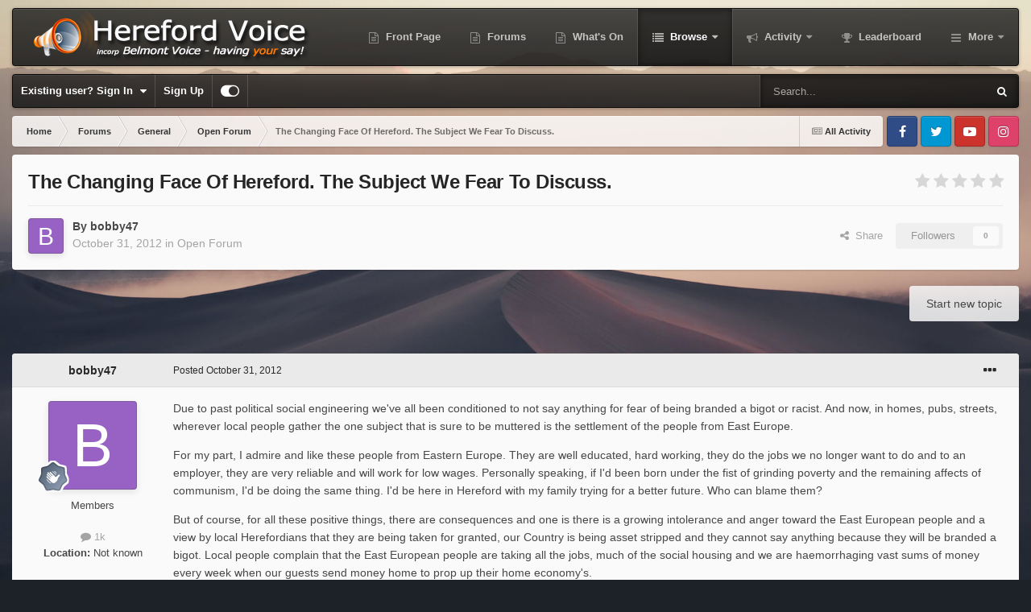

--- FILE ---
content_type: text/html;charset=UTF-8
request_url: https://www.herefordvoice.co.uk/forums/topic/771-the-changing-face-of-hereford-the-subject-we-fear-to-discuss/
body_size: 28120
content:
<!DOCTYPE html>
<html id="focus" lang="en-GB" dir="ltr" 
data-focus-guest
data-focus-group-id='2'
data-focus-theme-id='34'

data-focus-navigation='dropdown'




data-focus-picker='scroll'

data-focus-scheme='light'

data-focus-cookie='34'

data-focus-userlinks='border-right'
data-focus-post='margin'
data-focus-post-header='background border-v'
data-focus-post-controls='transparent buttons'
data-focus-blocks='contrast pages sectiontitle'
data-focus-navigation-align="right"
data-focus-ui="transparent-ficon new-badge guest-alert" data-globaltemplate='4.7.12'>
	<head>
		<meta charset="utf-8">
        
		<title>The Changing Face Of Hereford. The Subject We Fear To Discuss. - Open Forum - Hereford Voice</title>
		
			<script>
  (function(i,s,o,g,r,a,m){i['GoogleAnalyticsObject']=r;i[r]=i[r]||function(){
  (i[r].q=i[r].q||[]).push(arguments)},i[r].l=1*new Date();a=s.createElement(o),
  m=s.getElementsByTagName(o)[0];a.async=1;a.src=g;m.parentNode.insertBefore(a,m)
  })(window,document,'script','//www.google-analytics.com/analytics.js','ga');

  ga('create', 'UA-49449848-1', 'herefordvoice.co.uk');
  ga('send', 'pageview');

</script>
		
		
		
		

	<meta name="viewport" content="width=device-width, initial-scale=1">


	
	
		<meta property="og:image" content="https://www.herefordvoice.co.uk/uploads/monthly_2019_03/HVsmLogo.png.eae36efda40a69404fb6b437a0884680.png">
	


	<meta name="twitter:card" content="summary_large_image" />


	
		<meta name="twitter:site" content="@herefordvoice" />
	



	
		
			
				<meta property="og:title" content="The Changing Face Of Hereford. The Subject We Fear To Discuss.">
			
		
	

	
		
			
				<meta property="og:type" content="website">
			
		
	

	
		
			
				<meta property="og:url" content="https://www.herefordvoice.co.uk/forums/topic/771-the-changing-face-of-hereford-the-subject-we-fear-to-discuss/">
			
		
	

	
		
			
				<meta name="description" content="Due to past political social engineering we&#039;ve all been conditioned to not say anything for fear of being branded a bigot or racist. And now, in homes, pubs, streets, wherever local people gather the one subject that is sure to be muttered is the settlement of the people from East Europe. For my ...">
			
		
	

	
		
			
				<meta property="og:description" content="Due to past political social engineering we&#039;ve all been conditioned to not say anything for fear of being branded a bigot or racist. And now, in homes, pubs, streets, wherever local people gather the one subject that is sure to be muttered is the settlement of the people from East Europe. For my ...">
			
		
	

	
		
			
				<meta property="og:updated_time" content="2012-11-19T19:21:45Z">
			
		
	

	
		
			
				<meta property="og:site_name" content="Hereford Voice">
			
		
	

	
		
			
				<meta property="og:locale" content="en_GB">
			
		
	


	
		<link rel="canonical" href="https://www.herefordvoice.co.uk/forums/topic/771-the-changing-face-of-hereford-the-subject-we-fear-to-discuss/" />
	

<link rel="alternate" type="application/rss+xml" title="HV RSS" href="https://www.herefordvoice.co.uk/rss/1-hv-rss.xml/" />



<link rel="manifest" href="https://www.herefordvoice.co.uk/manifest.webmanifest/">
<meta name="msapplication-config" content="https://www.herefordvoice.co.uk/browserconfig.xml/">
<meta name="msapplication-starturl" content="/">
<meta name="application-name" content="Hereford Voice">
<meta name="apple-mobile-web-app-title" content="Hereford Voice">

	<meta name="theme-color" content="#1e1e1e">






	

	
		
			<link rel="icon" sizes="36x36" href="https://www.herefordvoice.co.uk/uploads/monthly_2020_10/android-chrome-36x36.png?v=1710355636">
		
	

	
		
			<link rel="icon" sizes="48x48" href="https://www.herefordvoice.co.uk/uploads/monthly_2020_10/android-chrome-48x48.png?v=1710355636">
		
	

	
		
			<link rel="icon" sizes="72x72" href="https://www.herefordvoice.co.uk/uploads/monthly_2020_10/android-chrome-72x72.png?v=1710355636">
		
	

	
		
			<link rel="icon" sizes="96x96" href="https://www.herefordvoice.co.uk/uploads/monthly_2020_10/android-chrome-96x96.png?v=1710355636">
		
	

	
		
			<link rel="icon" sizes="144x144" href="https://www.herefordvoice.co.uk/uploads/monthly_2020_10/android-chrome-144x144.png?v=1710355636">
		
	

	
		
			<link rel="icon" sizes="192x192" href="https://www.herefordvoice.co.uk/uploads/monthly_2020_10/android-chrome-192x192.png?v=1710355636">
		
	

	
		
			<link rel="icon" sizes="256x256" href="https://www.herefordvoice.co.uk/uploads/monthly_2020_10/android-chrome-256x256.png?v=1710355636">
		
	

	
		
			<link rel="icon" sizes="384x384" href="https://www.herefordvoice.co.uk/uploads/monthly_2020_10/android-chrome-384x384.png?v=1710355636">
		
	

	
		
			<link rel="icon" sizes="512x512" href="https://www.herefordvoice.co.uk/uploads/monthly_2020_10/android-chrome-512x512.png?v=1710355636">
		
	

	
		
			<meta name="msapplication-square70x70logo" content="https://www.herefordvoice.co.uk/uploads/monthly_2020_10/msapplication-square70x70logo.png?v=1710355636"/>
		
	

	
		
			<meta name="msapplication-TileImage" content="https://www.herefordvoice.co.uk/uploads/monthly_2020_10/msapplication-TileImage.png?v=1710355636"/>
		
	

	
		
			<meta name="msapplication-square150x150logo" content="https://www.herefordvoice.co.uk/uploads/monthly_2020_10/msapplication-square150x150logo.png?v=1710355636"/>
		
	

	
		
			<meta name="msapplication-wide310x150logo" content="https://www.herefordvoice.co.uk/uploads/monthly_2020_10/msapplication-wide310x150logo.png?v=1710355636"/>
		
	

	
		
			<meta name="msapplication-square310x310logo" content="https://www.herefordvoice.co.uk/uploads/monthly_2020_10/msapplication-square310x310logo.png?v=1710355636"/>
		
	

	
		
			
				<link rel="apple-touch-icon" href="https://www.herefordvoice.co.uk/uploads/monthly_2020_10/apple-touch-icon-57x57.png?v=1710355636">
			
		
	

	
		
			
				<link rel="apple-touch-icon" sizes="60x60" href="https://www.herefordvoice.co.uk/uploads/monthly_2020_10/apple-touch-icon-60x60.png?v=1710355636">
			
		
	

	
		
			
				<link rel="apple-touch-icon" sizes="72x72" href="https://www.herefordvoice.co.uk/uploads/monthly_2020_10/apple-touch-icon-72x72.png?v=1710355636">
			
		
	

	
		
			
				<link rel="apple-touch-icon" sizes="76x76" href="https://www.herefordvoice.co.uk/uploads/monthly_2020_10/apple-touch-icon-76x76.png?v=1710355636">
			
		
	

	
		
			
				<link rel="apple-touch-icon" sizes="114x114" href="https://www.herefordvoice.co.uk/uploads/monthly_2020_10/apple-touch-icon-114x114.png?v=1710355636">
			
		
	

	
		
			
				<link rel="apple-touch-icon" sizes="120x120" href="https://www.herefordvoice.co.uk/uploads/monthly_2020_10/apple-touch-icon-120x120.png?v=1710355636">
			
		
	

	
		
			
				<link rel="apple-touch-icon" sizes="144x144" href="https://www.herefordvoice.co.uk/uploads/monthly_2020_10/apple-touch-icon-144x144.png?v=1710355636">
			
		
	

	
		
			
				<link rel="apple-touch-icon" sizes="152x152" href="https://www.herefordvoice.co.uk/uploads/monthly_2020_10/apple-touch-icon-152x152.png?v=1710355636">
			
		
	

	
		
			
				<link rel="apple-touch-icon" sizes="180x180" href="https://www.herefordvoice.co.uk/uploads/monthly_2020_10/apple-touch-icon-180x180.png?v=1710355636">
			
		
	





<link rel="preload" href="//www.herefordvoice.co.uk/applications/core/interface/font/fontawesome-webfont.woff2?v=4.7.0" as="font" crossorigin="anonymous">
		




	<link rel='stylesheet' href='https://www.herefordvoice.co.uk/uploads/css_built_34/341e4a57816af3ba440d891ca87450ff_framework.css?v=5abff8270a1767159185' media='all'>

	<link rel='stylesheet' href='https://www.herefordvoice.co.uk/uploads/css_built_34/05e81b71abe4f22d6eb8d1a929494829_responsive.css?v=5abff8270a1767159185' media='all'>

	<link rel='stylesheet' href='https://www.herefordvoice.co.uk/uploads/css_built_34/90eb5adf50a8c640f633d47fd7eb1778_core.css?v=5abff8270a1767159185' media='all'>

	<link rel='stylesheet' href='https://www.herefordvoice.co.uk/uploads/css_built_34/5a0da001ccc2200dc5625c3f3934497d_core_responsive.css?v=5abff8270a1767159185' media='all'>

	<link rel='stylesheet' href='https://www.herefordvoice.co.uk/uploads/css_built_34/62e269ced0fdab7e30e026f1d30ae516_forums.css?v=5abff8270a1767159185' media='all'>

	<link rel='stylesheet' href='https://www.herefordvoice.co.uk/uploads/css_built_34/76e62c573090645fb99a15a363d8620e_forums_responsive.css?v=5abff8270a1767159185' media='all'>

	<link rel='stylesheet' href='https://www.herefordvoice.co.uk/uploads/css_built_34/ebdea0c6a7dab6d37900b9190d3ac77b_topics.css?v=5abff8270a1767159185' media='all'>





<link rel='stylesheet' href='https://www.herefordvoice.co.uk/uploads/css_built_34/258adbb6e4f3e83cd3b355f84e3fa002_custom.css?v=5abff8270a1767159185' media='all'>




		
<script type='text/javascript'>
var focusHtml = document.getElementById('focus');
var cookieId = focusHtml.getAttribute('data-focus-cookie');

//	['setting-name', enabled-by-default, has-toggle]
var focusSettings = [
	
 
	['mobile-footer', 1, 1],
	['fluid', 0, 1],
	['larger-font-size', 0, 1],
	['sticky-author-panel', 0, 1],
	['sticky-sidebar', 0, 1],
	['flip-sidebar', 0, 1],
	
	
]; 
for(var i = 0; i < focusSettings.length; i++) {
	var settingName = focusSettings[i][0];
	var isDefault = focusSettings[i][1];
	var allowToggle = focusSettings[i][2];
	if(allowToggle){
		var choice = localStorage.getItem(settingName);
		if( (choice === '1') || (!choice && (isDefault)) ){
			focusHtml.classList.add('enable--' + settingName + '');
		}
	} else if(isDefault){
		focusHtml.classList.add('enable--' + settingName + '');
	}
}

	var loadRandomBackground = function(){
		var randomBackgrounds = [ 1,2,3,4,];
		var randomBackground = randomBackgrounds[Math.floor(Math.random()*randomBackgrounds.length)];
		focusHtml.setAttribute('data-focus-bg', randomBackground);
		focusHtml.setAttribute('data-focus-bg-random', '');
	}


	
		var backgroundChoice = localStorage.getItem('focusBackground-' + cookieId + '') || '1';
		if (backgroundChoice == 'random'){
			loadRandomBackground();
		} else {
			focusHtml.setAttribute('data-focus-bg', '' + backgroundChoice + '');
		}
	

</script>

<script>
	let backgroundImages = [
		'https://www.herefordvoice.co.uk/uploads/monthly_2021_06/Desert.jpg.0f09fdbee100d1470f7f915c4a566691.jpg',
		'https://www.herefordvoice.co.uk/uploads/monthly_2021_06/sunset.jpg.f8c04d3392a857a4f9a1652c1a276c97.jpg',
		'https://www.herefordvoice.co.uk/uploads/monthly_2021_06/City.jpg.3648649951e5c42f5d81fdb9369f4898.jpg',
		 ,
		 ,
		 ,
		 ,
		 ,
		 ,
		 ,
	];

	function setBackgroundImageSrc(num){
		let selectedImage = backgroundImages[num - 1];
		if (selectedImage){
			document.querySelector('.background-fade-image img').setAttribute('src', selectedImage);
		}
	}
</script>

		
		
		

	
	<link rel='shortcut icon' href='https://www.herefordvoice.co.uk/uploads/monthly_2019_03/favicon.ico' type="image/x-icon">

		
 
	</head>
	<body class='ipsApp ipsApp_front ipsJS_none ipsClearfix' data-controller='core.front.core.app' data-message="" data-pageApp='forums' data-pageLocation='front' data-pageModule='forums' data-pageController='topic' data-pageID='771'  >
		
        

        

		<a href='#ipsLayout_mainArea' class='ipsHide' title='Go to main content on this page' accesskey='m'>Jump to content</a>
			<div class="background-fade">
				<div class="background-fade-image">
					<img src="[data-uri]" alt='' aria-hidden='true' />
				</div>
			</div>
 			<script>let selectedBackgroundImage = focusHtml.getAttribute('data-focus-bg'); setBackgroundImageSrc(selectedBackgroundImage);</script>
			<div class='ipsLayout_container'>
				
<ul id='elMobileNav' class='ipsResponsive_hideDesktop' data-controller='core.front.core.mobileNav'>
	
		
			
			
				
				
			
				
				
			
				
					<li id='elMobileBreadcrumb'>
						<a href='https://www.herefordvoice.co.uk/forums/forum/4-open-forum/'>
							<span>Open Forum</span>
						</a>
					</li>
				
				
			
				
				
			
		
	
  
	<li class='elMobileNav__home'>
		<a href='https://www.herefordvoice.co.uk/'><i class="fa fa-home" aria-hidden="true"></i></a>
	</li>
	
	
	<li >
		<a data-action="defaultStream" href='https://www.herefordvoice.co.uk/discover/'><i class="fa fa-newspaper-o" aria-hidden="true"></i></a>
	</li>

	

	
		<li class='ipsJS_show'>
			<a href='https://www.herefordvoice.co.uk/search/' data-class='display--focus-mobile-search'><i class='fa fa-search'></i></a>
		</li>
	

	
<li data-focus-editor>
	<a href='#'>
		<i class='fa fa-toggle-on'></i>
	</a>
</li>
<li data-focus-toggle-theme>
	<a href='#'>
		<i class='fa'></i>
	</a>
</li>
  	
	<li data-ipsDrawer data-ipsDrawer-drawerElem='#elMobileDrawer'>
		<a href='#'>
			
			
				
			
			
			
			<i class='fa fa-navicon'></i>
		</a>
	</li>
</ul>
				
<div class='focus-mobile-search'>
	<div class='focus-mobile-search__close' data-class='display--focus-mobile-search'><i class="fa fa-times" aria-hidden="true"></i></div>
</div>
				<div id='ipsLayout_header'>
					<header class='focus-header'>
						<div class='ipsLayout_container'>
							<div class='focus-header-align'>
								
<a class='focus-logo' href='https://www.herefordvoice.co.uk/' accesskey='1'>
	
		
		<span class='focus-logo__image'>
			<img src="https://www.herefordvoice.co.uk/uploads/monthly_2024_12/herefordvoice-tranparentlogo.png.849f6e947eb67b117cc3d7f96b41dbef.png.e9bb02e46a61d74fd9d7bc902d0b383b.png" alt='Hereford Voice'>
		</span>
		
			<!-- <span class='focus-logo__text'>
				<span class='focus-logo__name'>Snapshot</span>
				
			</span> -->
		
	
</a>
								<div class='focus-nav'>

	<nav  class=' ipsResponsive_showDesktop'>
		<div class='ipsNavBar_primary ipsNavBar_primary--loading ipsLayout_container '>
			<ul data-role="primaryNavBar" class='ipsClearfix'>
				


	
		
		
		<li  id='elNavSecondary_21' data-role="navBarItem" data-navApp="portal" data-navExt="Portal">
			
			
				<a href="https://www.herefordvoice.co.uk"  data-navItem-id="21" >
					Front Page<span class='ipsNavBar_active__identifier'></span>
				</a>
			
			
		</li>
	
	

	
		
		
		<li  id='elNavSecondary_23' data-role="navBarItem" data-navApp="core" data-navExt="CustomItem">
			
			
				<a href="https://www.herefordvoice.co.uk/forums/"  data-navItem-id="23" >
					Forums<span class='ipsNavBar_active__identifier'></span>
				</a>
			
			
		</li>
	
	

	
		
		
		<li  id='elNavSecondary_22' data-role="navBarItem" data-navApp="core" data-navExt="CustomItem">
			
			
				<a href="https://www.herefordvoice.co.uk/events/"  data-navItem-id="22" >
					What's On<span class='ipsNavBar_active__identifier'></span>
				</a>
			
			
		</li>
	
	

	
		
		
			
		
		<li class='ipsNavBar_active' data-active id='elNavSecondary_1' data-role="navBarItem" data-navApp="core" data-navExt="CustomItem">
			
			
				<a href="https://www.herefordvoice.co.uk"  data-navItem-id="1" data-navDefault>
					Browse<span class='ipsNavBar_active__identifier'></span>
				</a>
			
			
				<ul class='ipsNavBar_secondary ' data-role='secondaryNavBar'>
					


	
	

	
		
		
			
		
		<li class='ipsNavBar_active' data-active id='elNavSecondary_10' data-role="navBarItem" data-navApp="forums" data-navExt="Forums">
			
			
				<a href="https://www.herefordvoice.co.uk/forums/"  data-navItem-id="10" data-navDefault>
					Forums<span class='ipsNavBar_active__identifier'></span>
				</a>
			
			
		</li>
	
	

	
		
		
		<li  id='elNavSecondary_11' data-role="navBarItem" data-navApp="calendar" data-navExt="Calendar">
			
			
				<a href="https://www.herefordvoice.co.uk/events/"  data-navItem-id="11" >
					Events<span class='ipsNavBar_active__identifier'></span>
				</a>
			
			
		</li>
	
	

	
		
		
		<li  id='elNavSecondary_12' data-role="navBarItem" data-navApp="core" data-navExt="Guidelines">
			
			
				<a href="https://www.herefordvoice.co.uk/guidelines/"  data-navItem-id="12" >
					Guidelines<span class='ipsNavBar_active__identifier'></span>
				</a>
			
			
		</li>
	
	

	
		
		
		<li  id='elNavSecondary_14' data-role="navBarItem" data-navApp="core" data-navExt="OnlineUsers">
			
			
				<a href="https://www.herefordvoice.co.uk/online/"  data-navItem-id="14" >
					Online Users<span class='ipsNavBar_active__identifier'></span>
				</a>
			
			
		</li>
	
	

	
		
		
		<li  id='elNavSecondary_15' data-role="navBarItem" data-navApp="core" data-navExt="Leaderboard">
			
			
				<a href="https://www.herefordvoice.co.uk/leaderboard/"  data-navItem-id="15" >
					Leaderboard<span class='ipsNavBar_active__identifier'></span>
				</a>
			
			
		</li>
	
	

	
		
		
		<li  id='elNavSecondary_17' data-role="navBarItem" data-navApp="core" data-navExt="CustomItem">
			
			
				<a href="http://www.facebook.com/herefordvoice"  data-navItem-id="17" >
					Our Facebook Page<span class='ipsNavBar_active__identifier'></span>
				</a>
			
			
		</li>
	
	

	
		
		
		<li  id='elNavSecondary_18' data-role="navBarItem" data-navApp="core" data-navExt="CustomItem">
			
			
				<a href="http://www.twitter.com/herefordvoice"  data-navItem-id="18" >
					Our Twitter Page<span class='ipsNavBar_active__identifier'></span>
				</a>
			
			
		</li>
	
	

	
		
		
		<li  id='elNavSecondary_19' data-role="navBarItem" data-navApp="core" data-navExt="CustomItem">
			
			
				<a href="https://www.instagram.com/herefordvoice/"  data-navItem-id="19" >
					Our Instagram Feed<span class='ipsNavBar_active__identifier'></span>
				</a>
			
			
		</li>
	
	

	
		
		
		<li  id='elNavSecondary_20' data-role="navBarItem" data-navApp="core" data-navExt="CustomItem">
			
			
				<a href="https://www.youtube.com/herefordvoice"  data-navItem-id="20" >
					YouTube Channel<span class='ipsNavBar_active__identifier'></span>
				</a>
			
			
		</li>
	
	

					<li class='ipsHide' id='elNavigationMore_1' data-role='navMore'>
						<a href='#' data-ipsMenu data-ipsMenu-appendTo='#elNavigationMore_1' id='elNavigationMore_1_dropdown'>More <i class='fa fa-caret-down'></i></a>
						<ul class='ipsHide ipsMenu ipsMenu_auto' id='elNavigationMore_1_dropdown_menu' data-role='moreDropdown'></ul>
					</li>
				</ul>
			
		</li>
	
	

	
		
		
		<li  id='elNavSecondary_2' data-role="navBarItem" data-navApp="core" data-navExt="CustomItem">
			
			
				<a href="https://www.herefordvoice.co.uk/discover/"  data-navItem-id="2" >
					Activity<span class='ipsNavBar_active__identifier'></span>
				</a>
			
			
				<ul class='ipsNavBar_secondary ipsHide' data-role='secondaryNavBar'>
					


	
		
		
		<li  id='elNavSecondary_4' data-role="navBarItem" data-navApp="core" data-navExt="AllActivity">
			
			
				<a href="https://www.herefordvoice.co.uk/discover/"  data-navItem-id="4" >
					All Activity<span class='ipsNavBar_active__identifier'></span>
				</a>
			
			
		</li>
	
	

	
		
		
		<li  id='elNavSecondary_5' data-role="navBarItem" data-navApp="core" data-navExt="YourActivityStreams">
			
			
				<a href="#" id="elNavigation_5" data-ipsMenu data-ipsMenu-appendTo='#elNavSecondary_2' data-ipsMenu-activeClass='ipsNavActive_menu' data-navItem-id="5" >
					My Activity Streams <i class="fa fa-caret-down"></i><span class='ipsNavBar_active__identifier'></span>
				</a>
				<ul id="elNavigation_5_menu" class="ipsMenu ipsMenu_auto ipsHide">
					

	
		
			<li class='ipsMenu_item' data-streamid='6'>
				<a href='https://www.herefordvoice.co.uk/discover/6/' >
					Hereford Voice RSS
				</a>
			</li>
		
	

	
		
			<li class='ipsMenu_item' data-streamid='7'>
				<a href='https://www.herefordvoice.co.uk/discover/7/' >
					Hereford Voice RSS Copy
				</a>
			</li>
		
	

				</ul>
			
			
		</li>
	
	

	
	

	
	

	
		
		
		<li  id='elNavSecondary_8' data-role="navBarItem" data-navApp="core" data-navExt="Search">
			
			
				<a href="https://www.herefordvoice.co.uk/search/"  data-navItem-id="8" >
					Search<span class='ipsNavBar_active__identifier'></span>
				</a>
			
			
		</li>
	
	

	
		
		
		<li  id='elNavSecondary_9' data-role="navBarItem" data-navApp="core" data-navExt="Promoted">
			
			
				<a href="https://www.herefordvoice.co.uk/ourpicks/"  data-navItem-id="9" >
					Our Picks<span class='ipsNavBar_active__identifier'></span>
				</a>
			
			
		</li>
	
	

					<li class='ipsHide' id='elNavigationMore_2' data-role='navMore'>
						<a href='#' data-ipsMenu data-ipsMenu-appendTo='#elNavigationMore_2' id='elNavigationMore_2_dropdown'>More <i class='fa fa-caret-down'></i></a>
						<ul class='ipsHide ipsMenu ipsMenu_auto' id='elNavigationMore_2_dropdown_menu' data-role='moreDropdown'></ul>
					</li>
				</ul>
			
		</li>
	
	

	
		
		
		<li  id='elNavSecondary_16' data-role="navBarItem" data-navApp="core" data-navExt="Leaderboard">
			
			
				<a href="https://www.herefordvoice.co.uk/leaderboard/"  data-navItem-id="16" >
					Leaderboard<span class='ipsNavBar_active__identifier'></span>
				</a>
			
			
		</li>
	
	

	
		
		
		<li  id='elNavSecondary_24' data-role="navBarItem" data-navApp="downloads" data-navExt="Downloads">
			
			
				<a href="https://www.herefordvoice.co.uk/files/"  data-navItem-id="24" >
					Downloads<span class='ipsNavBar_active__identifier'></span>
				</a>
			
			
		</li>
	
	

				
				<li class="focus-nav__more focus-nav__more--hidden">
					<a href="#"> More <span class='ipsNavBar_active__identifier'></span></a>
					<ul class='ipsNavBar_secondary'></ul>
				</li>
				
			</ul>
			

	<div id="elSearchWrapper">
		<div id='elSearch' data-controller="core.front.core.quickSearch">
			<form accept-charset='utf-8' action='//www.herefordvoice.co.uk/search/?do=quicksearch' method='post'>
                <input type='search' id='elSearchField' placeholder='Search...' name='q' autocomplete='off' aria-label='Search'>
                <details class='cSearchFilter'>
                    <summary class='cSearchFilter__text'></summary>
                    <ul class='cSearchFilter__menu'>
                        
                        <li><label><input type="radio" name="type" value="all" ><span class='cSearchFilter__menuText'>Everywhere</span></label></li>
                        
                            
                                <li><label><input type="radio" name="type" value='contextual_{&quot;type&quot;:&quot;forums_topic&quot;,&quot;nodes&quot;:4}' checked><span class='cSearchFilter__menuText'>This Forum</span></label></li>
                            
                                <li><label><input type="radio" name="type" value='contextual_{&quot;type&quot;:&quot;forums_topic&quot;,&quot;item&quot;:771}' checked><span class='cSearchFilter__menuText'>This Topic</span></label></li>
                            
                        
                        
                            <li><label><input type="radio" name="type" value="core_statuses_status"><span class='cSearchFilter__menuText'>Status Updates</span></label></li>
                        
                            <li><label><input type="radio" name="type" value="forums_topic"><span class='cSearchFilter__menuText'>Topics</span></label></li>
                        
                            <li><label><input type="radio" name="type" value="calendar_event"><span class='cSearchFilter__menuText'>Events</span></label></li>
                        
                            <li><label><input type="radio" name="type" value="downloads_file"><span class='cSearchFilter__menuText'>Files</span></label></li>
                        
                            <li><label><input type="radio" name="type" value="core_members"><span class='cSearchFilter__menuText'>Members</span></label></li>
                        
                    </ul>
                </details>
				<button class='cSearchSubmit' type="submit" aria-label='Search'><i class="fa fa-search"></i></button>
			</form>
		</div>
	</div>

		</div>
	</nav>
</div>
							</div>
						</div>
					</header>
					<div class='ipsLayout_container ipsResponsive_showDesktop'>
						<div class='focus-nav-bar'>
							<div class='ipsLayout_container ipsFlex ipsFlex-jc:between ipsFlex-ai:center'>
								
									<div class='focus-user'>

	<ul id='elUserNav' class='ipsList_inline cSignedOut ipsResponsive_showDesktop'>
		
		
		
		
			
				<li id='elSignInLink'>
					<a href='https://www.herefordvoice.co.uk/login/' data-ipsMenu-closeOnClick="false" data-ipsMenu id='elUserSignIn'>
						Existing user? Sign In &nbsp;<i class='fa fa-caret-down'></i>
					</a>
					
<div id='elUserSignIn_menu' class='ipsMenu ipsMenu_auto ipsHide'>
	<form accept-charset='utf-8' method='post' action='https://www.herefordvoice.co.uk/login/'>
		<input type="hidden" name="csrfKey" value="ce7e066fd86fd6dd30a17f142384cf86">
		<input type="hidden" name="ref" value="aHR0cHM6Ly93d3cuaGVyZWZvcmR2b2ljZS5jby51ay9mb3J1bXMvdG9waWMvNzcxLXRoZS1jaGFuZ2luZy1mYWNlLW9mLWhlcmVmb3JkLXRoZS1zdWJqZWN0LXdlLWZlYXItdG8tZGlzY3Vzcy8=">
		<div data-role="loginForm">
			
			
			
				<div class='ipsColumns ipsColumns_noSpacing'>
					<div class='ipsColumn ipsColumn_wide' id='elUserSignIn_internal'>
						
<div class="ipsPad ipsForm ipsForm_vertical">
	<h4 class="ipsType_sectionHead">Sign In</h4>
	<br><br>
	<ul class='ipsList_reset'>
		<li class="ipsFieldRow ipsFieldRow_noLabel ipsFieldRow_fullWidth">
			
			
				<input type="text" placeholder="Display Name or Email Address" name="auth" autocomplete="email">
			
		</li>
		<li class="ipsFieldRow ipsFieldRow_noLabel ipsFieldRow_fullWidth">
			<input type="password" placeholder="Password" name="password" autocomplete="current-password">
		</li>
		<li class="ipsFieldRow ipsFieldRow_checkbox ipsClearfix">
			<span class="ipsCustomInput">
				<input type="checkbox" name="remember_me" id="remember_me_checkbox" value="1" checked aria-checked="true">
				<span></span>
			</span>
			<div class="ipsFieldRow_content">
				<label class="ipsFieldRow_label" for="remember_me_checkbox">Remember me</label>
				<span class="ipsFieldRow_desc">Not recommended on shared computers</span>
			</div>
		</li>
		<li class="ipsFieldRow ipsFieldRow_fullWidth">
			<button type="submit" name="_processLogin" value="usernamepassword" class="ipsButton ipsButton_primary ipsButton_small" id="elSignIn_submit">Sign In</button>
			
				<p class="ipsType_right ipsType_small">
					
						<a href='https://www.herefordvoice.co.uk/lostpassword/' data-ipsDialog data-ipsDialog-title='Forgot your password?'>
					
					Forgot your password?</a>
				</p>
			
		</li>
	</ul>
</div>
					</div>
					<div class='ipsColumn ipsColumn_wide'>
						<div class='ipsPadding' id='elUserSignIn_external'>
							<div class='ipsAreaBackground_light ipsPadding:half'>
								
									<p class='ipsType_reset ipsType_small ipsType_center'><strong>Or sign in with one of these services</strong></p>
								
								
									<div class='ipsType_center ipsMargin_top:half'>
										

<button type="submit" name="_processLogin" value="2" class='ipsButton ipsButton_verySmall ipsButton_fullWidth ipsSocial ipsSocial_facebook' style="background-color: #3a579a">
	
		<span class='ipsSocial_icon'>
			
				<i class='fa fa-facebook-official'></i>
			
		</span>
		<span class='ipsSocial_text'>Sign in with Facebook</span>
	
</button>
									</div>
								
									<div class='ipsType_center ipsMargin_top:half'>
										

<button type="submit" name="_processLogin" value="9" class='ipsButton ipsButton_verySmall ipsButton_fullWidth ipsSocial ipsSocial_twitter' style="background-color: #000000">
	
		<span class='ipsSocial_icon'>
			
				<i class='fa fa-twitter'></i>
			
		</span>
		<span class='ipsSocial_text'>Sign in with X</span>
	
</button>
									</div>
								
							</div>
						</div>
					</div>
				</div>
			
		</div>
	</form>
</div>
				</li>
			
		
		
			<li>
				
					<a href='https://www.herefordvoice.co.uk/register/' data-ipsDialog data-ipsDialog-size='narrow' data-ipsDialog-title='Sign Up' id='elRegisterButton'>Sign Up</a>
				
			</li>
		
		
<li class='elUserNav_sep'></li>
<li class='cUserNav_icon ipsJS_show' data-focus-editor>
	<a href='#' data-ipsTooltip>
		<i class='fa fa-toggle-on'></i>
	</a>
</li>
<li class='cUserNav_icon ipsJS_show' data-focus-toggle-theme>
	<a href='#' data-ipsTooltip>
		<i class='fa'></i>
	</a>
</li>

 
	</ul>
</div>
								
								
									<div class='focus-search'></div>
								
							</div>
						</div>
					</div>
				</div>
		<main id='ipsLayout_body' class='ipsLayout_container'>
			<div class='focus-content'>
				<div class='focus-content-padding'>
					<div id='ipsLayout_contentArea'>
						<div class='focus-precontent'>
							<div class='focus-breadcrumb'>
								
<nav class='ipsBreadcrumb ipsBreadcrumb_top ipsFaded_withHover'>
	

	<ul class='ipsList_inline ipsPos_right'>
		
		<li >
			<a data-action="defaultStream" class='ipsType_light '  href='https://www.herefordvoice.co.uk/discover/'><i class="fa fa-newspaper-o" aria-hidden="true"></i> <span>All Activity</span></a>
		</li>
		
	</ul>

	<ul data-role="breadcrumbList">
		<li>
			<a title="Home" href='https://www.herefordvoice.co.uk/'>
				<span>Home <i class='fa fa-angle-right'></i></span>
			</a>
		</li>
		
		
			<li>
				
					<a href='https://www.herefordvoice.co.uk/forums/'>
						<span>Forums <i class='fa fa-angle-right' aria-hidden="true"></i></span>
					</a>
				
			</li>
		
			<li>
				
					<a href='https://www.herefordvoice.co.uk/forums/forum/3-general/'>
						<span>General <i class='fa fa-angle-right' aria-hidden="true"></i></span>
					</a>
				
			</li>
		
			<li>
				
					<a href='https://www.herefordvoice.co.uk/forums/forum/4-open-forum/'>
						<span>Open Forum <i class='fa fa-angle-right' aria-hidden="true"></i></span>
					</a>
				
			</li>
		
			<li>
				
					The Changing Face Of Hereford. The Subject We Fear To Discuss.
				
			</li>
		
	</ul>
</nav>
								

<ul class='focus-social focus-social--iconOnly'>
	<li><a href='https://www.facebook.com/herefordvoice' target="_blank" rel="noopener"><span>Facebook</span></a></li>
<li><a href='https://twitter.com/herefordvoice' target="_blank" rel="noopener"><span>Twitter</span></a></li>
<li><a href='https://youtube.com/herefordvoice' target="_blank" rel="noopener"><span>Youtube</span></a></li>
<li><a href='https://instagram.com/herefordvoice' target="_blank" rel="noopener"><span>Instagram</span></a></li>
</ul>

							</div>
						</div>
						





						<div id='ipsLayout_contentWrapper'>
							
							<div id='ipsLayout_mainArea'>
								
								
								
								
								

	




								



<div class="ipsPageHeader ipsResponsive_pull ipsBox ipsPadding sm:ipsPadding:half ipsMargin_bottom">
		
	
	<div class="ipsFlex ipsFlex-ai:center ipsFlex-fw:wrap ipsGap:4">
		<div class="ipsFlex-flex:11">
			<h1 class="ipsType_pageTitle ipsContained_container">
				

				
				
					<span class="ipsType_break ipsContained">
						<span>The Changing Face Of Hereford. The Subject We Fear To Discuss.</span>
					</span>
				
			</h1>
			
			
		</div>
		
			<div class="ipsFlex-flex:00 ipsType_light">
				
				
<div  class='ipsClearfix ipsRating  ipsRating_veryLarge'>
	
	<ul class='ipsRating_collective'>
		
			
				<li class='ipsRating_off'>
					<i class='fa fa-star'></i>
				</li>
			
		
			
				<li class='ipsRating_off'>
					<i class='fa fa-star'></i>
				</li>
			
		
			
				<li class='ipsRating_off'>
					<i class='fa fa-star'></i>
				</li>
			
		
			
				<li class='ipsRating_off'>
					<i class='fa fa-star'></i>
				</li>
			
		
			
				<li class='ipsRating_off'>
					<i class='fa fa-star'></i>
				</li>
			
		
	</ul>
</div>
			</div>
		
	</div>
	<hr class="ipsHr">
	<div class="ipsPageHeader__meta ipsFlex ipsFlex-jc:between ipsFlex-ai:center ipsFlex-fw:wrap ipsGap:3">
		<div class="ipsFlex-flex:11">
			<div class="ipsPhotoPanel ipsPhotoPanel_mini ipsPhotoPanel_notPhone ipsClearfix">
				


	<a href="https://www.herefordvoice.co.uk/profile/255-bobby47/" rel="nofollow" data-ipsHover data-ipsHover-width="370" data-ipsHover-target="https://www.herefordvoice.co.uk/profile/255-bobby47/?do=hovercard" class="ipsUserPhoto ipsUserPhoto_mini" title="Go to bobby47's profile">
		<img src='data:image/svg+xml,%3Csvg%20xmlns%3D%22http%3A%2F%2Fwww.w3.org%2F2000%2Fsvg%22%20viewBox%3D%220%200%201024%201024%22%20style%3D%22background%3A%239762c4%22%3E%3Cg%3E%3Ctext%20text-anchor%3D%22middle%22%20dy%3D%22.35em%22%20x%3D%22512%22%20y%3D%22512%22%20fill%3D%22%23ffffff%22%20font-size%3D%22700%22%20font-family%3D%22-apple-system%2C%20BlinkMacSystemFont%2C%20Roboto%2C%20Helvetica%2C%20Arial%2C%20sans-serif%22%3EB%3C%2Ftext%3E%3C%2Fg%3E%3C%2Fsvg%3E' alt='bobby47' loading="lazy">
	</a>

				<div>
					<p class="ipsType_reset ipsType_blendLinks">
						<span class="ipsType_normal">
						
							<strong>By 


<a href='https://www.herefordvoice.co.uk/profile/255-bobby47/' rel="nofollow" data-ipsHover data-ipsHover-width='370' data-ipsHover-target='https://www.herefordvoice.co.uk/profile/255-bobby47/?do=hovercard&amp;referrer=https%253A%252F%252Fwww.herefordvoice.co.uk%252Fforums%252Ftopic%252F771-the-changing-face-of-hereford-the-subject-we-fear-to-discuss%252F' title="Go to bobby47's profile" class="ipsType_break">bobby47</a></strong><br>
							<span class="ipsType_light"><time datetime='2012-10-31T20:04:54Z' title='31/10/12 20:04' data-short='13 yr'>October 31, 2012</time> in <a href="https://www.herefordvoice.co.uk/forums/forum/4-open-forum/">Open Forum</a></span>
						
						</span>
					</p>
				</div>
			</div>
		</div>
		
			<div class="ipsFlex-flex:01 ipsResponsive_hidePhone">
				<div class="ipsShareLinks">
					
						


    <a href='#elShareItem_1853444121_menu' id='elShareItem_1853444121' data-ipsMenu class='ipsShareButton ipsButton ipsButton_verySmall ipsButton_link ipsButton_link--light'>
        <span><i class='fa fa-share-alt'></i></span> &nbsp;Share
    </a>

    <div class='ipsPadding ipsMenu ipsMenu_normal ipsHide' id='elShareItem_1853444121_menu' data-controller="core.front.core.sharelink">
        
        
        <span data-ipsCopy data-ipsCopy-flashmessage>
            <a href="https://www.herefordvoice.co.uk/forums/topic/771-the-changing-face-of-hereford-the-subject-we-fear-to-discuss/" class="ipsButton ipsButton_light ipsButton_small ipsButton_fullWidth" data-role="copyButton" data-clipboard-text="https://www.herefordvoice.co.uk/forums/topic/771-the-changing-face-of-hereford-the-subject-we-fear-to-discuss/" data-ipstooltip title='Copy Link to Clipboard'><i class="fa fa-clone"></i> https://www.herefordvoice.co.uk/forums/topic/771-the-changing-face-of-hereford-the-subject-we-fear-to-discuss/</a>
        </span>
        <ul class='ipsShareLinks ipsMargin_top:half'>
            
                <li>
<a href="https://x.com/share?url=https%3A%2F%2Fwww.herefordvoice.co.uk%2Fforums%2Ftopic%2F771-the-changing-face-of-hereford-the-subject-we-fear-to-discuss%2F" class="cShareLink cShareLink_x" target="_blank" data-role="shareLink" title='Share on X' data-ipsTooltip rel='nofollow noopener'>
    <i class="fa fa-x"></i>
</a></li>
            
                <li>
<a href="https://www.facebook.com/sharer/sharer.php?u=https%3A%2F%2Fwww.herefordvoice.co.uk%2Fforums%2Ftopic%2F771-the-changing-face-of-hereford-the-subject-we-fear-to-discuss%2F" class="cShareLink cShareLink_facebook" target="_blank" data-role="shareLink" title='Share on Facebook' data-ipsTooltip rel='noopener nofollow'>
	<i class="fa fa-facebook"></i>
</a></li>
            
                <li>
<a href="https://www.reddit.com/submit?url=https%3A%2F%2Fwww.herefordvoice.co.uk%2Fforums%2Ftopic%2F771-the-changing-face-of-hereford-the-subject-we-fear-to-discuss%2F&amp;title=The+Changing+Face+Of+Hereford.+The+Subject+We+Fear+To+Discuss." rel="nofollow noopener" class="cShareLink cShareLink_reddit" target="_blank" title='Share on Reddit' data-ipsTooltip>
	<i class="fa fa-reddit"></i>
</a></li>
            
                <li>
<a href="mailto:?subject=The%20Changing%20Face%20Of%20Hereford.%20The%20Subject%20We%20Fear%20To%20Discuss.&body=https%3A%2F%2Fwww.herefordvoice.co.uk%2Fforums%2Ftopic%2F771-the-changing-face-of-hereford-the-subject-we-fear-to-discuss%2F" rel='nofollow' class='cShareLink cShareLink_email' title='Share via email' data-ipsTooltip>
	<i class="fa fa-envelope"></i>
</a></li>
            
                <li>
<a href="https://pinterest.com/pin/create/button/?url=https://www.herefordvoice.co.uk/forums/topic/771-the-changing-face-of-hereford-the-subject-we-fear-to-discuss/&amp;media=https://www.herefordvoice.co.uk/uploads/monthly_2019_03/HVsmLogo.png.eae36efda40a69404fb6b437a0884680.png" class="cShareLink cShareLink_pinterest" rel="nofollow noopener" target="_blank" data-role="shareLink" title='Share on Pinterest' data-ipsTooltip>
	<i class="fa fa-pinterest"></i>
</a></li>
            
        </ul>
        
            <hr class='ipsHr'>
            <button class='ipsHide ipsButton ipsButton_verySmall ipsButton_light ipsButton_fullWidth ipsMargin_top:half' data-controller='core.front.core.webshare' data-role='webShare' data-webShareTitle='The Changing Face Of Hereford. The Subject We Fear To Discuss.' data-webShareText='The Changing Face Of Hereford. The Subject We Fear To Discuss.' data-webShareUrl='https://www.herefordvoice.co.uk/forums/topic/771-the-changing-face-of-hereford-the-subject-we-fear-to-discuss/'>More sharing options...</button>
        
    </div>

					
					
                    

					



					

<div data-followApp='forums' data-followArea='topic' data-followID='771' data-controller='core.front.core.followButton'>
	

	<a href='https://www.herefordvoice.co.uk/login/' rel="nofollow" class="ipsFollow ipsPos_middle ipsButton ipsButton_light ipsButton_verySmall ipsButton_disabled" data-role="followButton" data-ipsTooltip title='Sign in to follow this'>
		<span>Followers</span>
		<span class='ipsCommentCount'>0</span>
	</a>

</div>
				</div>
			</div>
					
	</div>
	
	
</div>








<div class="ipsClearfix">
	<ul class="ipsToolList ipsToolList_horizontal ipsClearfix ipsSpacer_both ipsResponsive_hidePhone">
		
		
			<li class="ipsResponsive_hidePhone">
				
					<a href="https://www.herefordvoice.co.uk/forums/forum/4-open-forum/?do=add" rel="nofollow" class="ipsButton ipsButton_link ipsButton_medium ipsButton_fullWidth" title="Start a new topic in this forum">Start new topic</a>
				
			</li>
		
		
	</ul>
</div>

<div id="comments" data-controller="core.front.core.commentFeed,forums.front.topic.view, core.front.core.ignoredComments" data-autopoll data-baseurl="https://www.herefordvoice.co.uk/forums/topic/771-the-changing-face-of-hereford-the-subject-we-fear-to-discuss/" data-lastpage data-feedid="topic-771" class="cTopic ipsClear ipsSpacer_top">
	
			
	

	

<div data-controller='core.front.core.recommendedComments' data-url='https://www.herefordvoice.co.uk/forums/topic/771-the-changing-face-of-hereford-the-subject-we-fear-to-discuss/?recommended=comments' class='ipsRecommendedComments ipsHide'>
	<div data-role="recommendedComments">
		<h2 class='ipsType_sectionHead ipsType_large ipsType_bold ipsMargin_bottom'>Recommended Posts</h2>
		
	</div>
</div>
	
	<div id="elPostFeed" data-role="commentFeed" data-controller="core.front.core.moderation" >
		<form action="https://www.herefordvoice.co.uk/forums/topic/771-the-changing-face-of-hereford-the-subject-we-fear-to-discuss/?csrfKey=ce7e066fd86fd6dd30a17f142384cf86&amp;do=multimodComment" method="post" data-ipspageaction data-role="moderationTools">
			
			
				

					

					
					



<a id='findComment-4527'></a>
<a id='comment-4527'></a>
<article  id='elComment_4527' class='cPost ipsBox ipsResponsive_pull  ipsComment  ipsComment_parent ipsClearfix ipsClear ipsColumns ipsColumns_noSpacing ipsColumns_collapsePhone    '>
	

	

	<div class='cAuthorPane_mobile ipsResponsive_showPhone'>
		<div class='cAuthorPane_photo'>
			<div class='cAuthorPane_photoWrap'>
				


	<a href="https://www.herefordvoice.co.uk/profile/255-bobby47/" rel="nofollow" data-ipsHover data-ipsHover-width="370" data-ipsHover-target="https://www.herefordvoice.co.uk/profile/255-bobby47/?do=hovercard" class="ipsUserPhoto ipsUserPhoto_large" title="Go to bobby47's profile">
		<img src='data:image/svg+xml,%3Csvg%20xmlns%3D%22http%3A%2F%2Fwww.w3.org%2F2000%2Fsvg%22%20viewBox%3D%220%200%201024%201024%22%20style%3D%22background%3A%239762c4%22%3E%3Cg%3E%3Ctext%20text-anchor%3D%22middle%22%20dy%3D%22.35em%22%20x%3D%22512%22%20y%3D%22512%22%20fill%3D%22%23ffffff%22%20font-size%3D%22700%22%20font-family%3D%22-apple-system%2C%20BlinkMacSystemFont%2C%20Roboto%2C%20Helvetica%2C%20Arial%2C%20sans-serif%22%3EB%3C%2Ftext%3E%3C%2Fg%3E%3C%2Fsvg%3E' alt='bobby47' loading="lazy">
	</a>

				
				
					<a href="https://www.herefordvoice.co.uk/profile/255-bobby47/badges/" rel="nofollow">
						
<img src='https://www.herefordvoice.co.uk/uploads/monthly_2021_06/2_Rookie.svg' loading="lazy" alt="Rookie" class="cAuthorPane_badge cAuthorPane_badge--rank ipsOutline ipsOutline:2px" data-ipsTooltip title="Rank: Rookie (2/14)">
					</a>
				
			</div>
		</div>
		<div class='cAuthorPane_content'>
			<h3 class='ipsType_sectionHead cAuthorPane_author ipsType_break ipsType_blendLinks ipsFlex ipsFlex-ai:center'>
				


<a href='https://www.herefordvoice.co.uk/profile/255-bobby47/' rel="nofollow" data-ipsHover data-ipsHover-width='370' data-ipsHover-target='https://www.herefordvoice.co.uk/profile/255-bobby47/?do=hovercard&amp;referrer=https%253A%252F%252Fwww.herefordvoice.co.uk%252Fforums%252Ftopic%252F771-the-changing-face-of-hereford-the-subject-we-fear-to-discuss%252F' title="Go to bobby47's profile" class="ipsType_break"><span style='color:#'>bobby47</span></a>
			</h3>
			<div class='ipsType_light ipsType_reset'>
			    <a href='https://www.herefordvoice.co.uk/forums/topic/771-the-changing-face-of-hereford-the-subject-we-fear-to-discuss/#findComment-4527' rel="nofollow" class='ipsType_blendLinks'>Posted <time datetime='2012-10-31T20:04:54Z' title='31/10/12 20:04' data-short='13 yr'>October 31, 2012</time></a>
				
			</div>
		</div>
	</div>
	<aside class='ipsComment_author cAuthorPane ipsColumn ipsColumn_medium ipsResponsive_hidePhone'>
		<h3 class='ipsType_sectionHead cAuthorPane_author ipsType_blendLinks ipsType_break'><strong>


<a href='https://www.herefordvoice.co.uk/profile/255-bobby47/' rel="nofollow" data-ipsHover data-ipsHover-width='370' data-ipsHover-target='https://www.herefordvoice.co.uk/profile/255-bobby47/?do=hovercard&amp;referrer=https%253A%252F%252Fwww.herefordvoice.co.uk%252Fforums%252Ftopic%252F771-the-changing-face-of-hereford-the-subject-we-fear-to-discuss%252F' title="Go to bobby47's profile" class="ipsType_break">bobby47</a></strong>
			
		</h3>
		<ul class='cAuthorPane_info ipsList_reset'>
			<li data-role='photo' class='cAuthorPane_photo'>
				<div class='cAuthorPane_photoWrap'>
					


	<a href="https://www.herefordvoice.co.uk/profile/255-bobby47/" rel="nofollow" data-ipsHover data-ipsHover-width="370" data-ipsHover-target="https://www.herefordvoice.co.uk/profile/255-bobby47/?do=hovercard" class="ipsUserPhoto ipsUserPhoto_large" title="Go to bobby47's profile">
		<img src='data:image/svg+xml,%3Csvg%20xmlns%3D%22http%3A%2F%2Fwww.w3.org%2F2000%2Fsvg%22%20viewBox%3D%220%200%201024%201024%22%20style%3D%22background%3A%239762c4%22%3E%3Cg%3E%3Ctext%20text-anchor%3D%22middle%22%20dy%3D%22.35em%22%20x%3D%22512%22%20y%3D%22512%22%20fill%3D%22%23ffffff%22%20font-size%3D%22700%22%20font-family%3D%22-apple-system%2C%20BlinkMacSystemFont%2C%20Roboto%2C%20Helvetica%2C%20Arial%2C%20sans-serif%22%3EB%3C%2Ftext%3E%3C%2Fg%3E%3C%2Fsvg%3E' alt='bobby47' loading="lazy">
	</a>

					
					
						
<img src='https://www.herefordvoice.co.uk/uploads/monthly_2021_06/2_Rookie.svg' loading="lazy" alt="Rookie" class="cAuthorPane_badge cAuthorPane_badge--rank ipsOutline ipsOutline:2px" data-ipsTooltip title="Rank: Rookie (2/14)">
					
				</div>
			</li>
			
				<li data-role='group'><span style='color:#'>Members</span></li>
				
			
			
				<li data-role='stats' class='ipsMargin_top'>
					<ul class="ipsList_reset ipsType_light ipsFlex ipsFlex-ai:center ipsFlex-jc:center ipsGap_row:2 cAuthorPane_stats">
						<li>
							
								<a href="https://www.herefordvoice.co.uk/profile/255-bobby47/content/" rel="nofollow" title="1,032 posts" data-ipsTooltip class="ipsType_blendLinks">
							
								<i class="fa fa-comment"></i> 1k
							
								</a>
							
						</li>
						
					</ul>
				</li>
			
			
				

	
	<li data-role='custom-field' class='ipsResponsive_hidePhone ipsType_break'>
		
<strong>Location:</strong> Not known
	</li>
	

			
		</ul>
	</aside>
	<div class='ipsColumn ipsColumn_fluid ipsMargin:none'>
		

<div id='comment-4527_wrap' data-controller='core.front.core.comment' data-commentApp='forums' data-commentType='forums' data-commentID="4527" data-quoteData='{&quot;userid&quot;:255,&quot;username&quot;:&quot;bobby47&quot;,&quot;timestamp&quot;:1351713894,&quot;contentapp&quot;:&quot;forums&quot;,&quot;contenttype&quot;:&quot;forums&quot;,&quot;contentid&quot;:771,&quot;contentclass&quot;:&quot;forums_Topic&quot;,&quot;contentcommentid&quot;:4527}' class='ipsComment_content ipsType_medium'>

	<div class='ipsComment_meta ipsType_light ipsFlex ipsFlex-ai:center ipsFlex-jc:between ipsFlex-fd:row-reverse'>
		<div class='ipsType_light ipsType_reset ipsType_blendLinks ipsComment_toolWrap'>
			<div class='ipsResponsive_hidePhone ipsComment_badges'>
				<ul class='ipsList_reset ipsFlex ipsFlex-jc:end ipsFlex-fw:wrap ipsGap:2 ipsGap_row:1'>
					
					
					
					
					
				</ul>
			</div>
			<ul class='ipsList_reset ipsComment_tools'>
				<li>
					<a href='#elControls_4527_menu' class='ipsComment_ellipsis' id='elControls_4527' title='More options...' data-ipsMenu data-ipsMenu-appendTo='#comment-4527_wrap'><i class='fa fa-ellipsis-h'></i></a>
					<ul id='elControls_4527_menu' class='ipsMenu ipsMenu_narrow ipsHide'>
						
							<li class='ipsMenu_item'><a href='https://www.herefordvoice.co.uk/forums/topic/771-the-changing-face-of-hereford-the-subject-we-fear-to-discuss/?do=reportComment&amp;comment=4527' data-ipsDialog data-ipsDialog-remoteSubmit data-ipsDialog-size='medium' data-ipsDialog-flashMessage='Thanks for your report.' data-ipsDialog-title="Report post" data-action='reportComment' title='Report this content'>Report</a></li>
						
						
                        
						
						
						
							
								
							
							
							
							
							
							
						
					</ul>
				</li>
				
			</ul>
		</div>

		<div class='ipsType_reset ipsResponsive_hidePhone'>
		   
		   Posted <time datetime='2012-10-31T20:04:54Z' title='31/10/12 20:04' data-short='13 yr'>October 31, 2012</time>
		   
			
			<span class='ipsResponsive_hidePhone'>
				
				
			</span>
		</div>
	</div>

	

    

	<div class='cPost_contentWrap'>
		
		<div data-role='commentContent' class='ipsType_normal ipsType_richText ipsPadding_bottom ipsContained' data-controller='core.front.core.lightboxedImages'>
			
<p>Due to past political social engineering we've all been conditioned to not say anything for fear of being branded a bigot or racist. And now, in homes, pubs, streets, wherever local people gather the one subject that is sure to be muttered is the settlement of the people from East Europe.</p>
<p>For my part, I admire and like these people from Eastern Europe. They are well educated, hard working, they do the jobs we no longer want to do and to an employer, they are very reliable and will work for low wages. Personally speaking, if I'd been born under the fist of grinding poverty and the remaining affects of communism, I'd be doing the same thing. I'd be here in Hereford with my family trying for a better future. Who can blame them?</p>
<p>But of course, for all these positive things, there are consequences and one is there is a growing intolerance and anger toward the East European people and a view by local Herefordians that they are being taken for granted, our Country is being asset stripped and they cannot say anything because they will be branded a bigot. Local people complain that the East European people are taking all the jobs, much of the social housing and we are haemorrhaging vast sums of money every week when our guests send money home to prop up their home economy's.</p>
<p>Our Hereford community is becoming increasingly disconnected from local government and local people feel they have no voice and nowhere to turn to. Personally speaking, I have noticed that this anger is increasing and local people are desperate for change. They feel that their local public services are being swamped and understandably they worry that institutions like the NHS are not going to be there for their grandchildren.</p>
<p>Quite simply, I believe that if we go on not talking about the new reality to our changing society then we are going to meet disaster. Somehow or other we have to talk and be able to discuss this issue without any fear of being branded racists or bigots.</p>
<p>I want readers to offer their views on what we can do, how we can move forward and how we can communicate genuine concerns to local government and to the East European community without there being any hurt on either side of the issues that are sat in front of our community.</p>
<p>More than anything, I want to read constructive comments regarding our future community cohesion rather than mindless ranting and raving.</p>


			
		</div>

		

		
	</div>

	
    
</div>
	</div>
</article>
					
					
						

<div class='ips5abff8270a ipsSpacer_both ipsSpacer_half'>
	<ul class='ipsList_inline ipsType_center ipsList_reset ipsList_noSpacing'>
		
		<li class='ips5abff8270a_large ipsResponsive_showDesktop ipsResponsive_inlineBlock ipsAreaBackground_light'>
			
				<a href='https://www.herefordvoice.co.uk/index.php?app=core&amp;module=system&amp;controller=redirect&amp;do=advertisement&amp;ad=9&amp;key=7106da36095c4b6664975c2b576af8af81d9a8cb117a7c563da49bee2fcc9c6f'  rel='nofollow noopener'>
			
				<img src='https://www.herefordvoice.co.uk/uploads/monthly_2019_07/443731518_TheWaspGuys.png.fee3f8a0c2a7466f586bdcb84a274d20.png' alt="The Wasp Guys" class='ipsImage ipsContained'>
			
				</a>
			
		</li>
		
		<li class='ips5abff8270a_medium ipsResponsive_showTablet ipsResponsive_inlineBlock ipsAreaBackground_light'>
			
				<a href='https://www.herefordvoice.co.uk/index.php?app=core&amp;module=system&amp;controller=redirect&amp;do=advertisement&amp;ad=9&amp;key=7106da36095c4b6664975c2b576af8af81d9a8cb117a7c563da49bee2fcc9c6f'  rel='nofollow noopener'>
			
				<img src='https://www.herefordvoice.co.uk/uploads/monthly_2019_07/443731518_TheWaspGuys.png.fee3f8a0c2a7466f586bdcb84a274d20.png' alt="The Wasp Guys" class='ipsImage ipsContained'>
			
				</a>
			
		</li>

		<li class='ips5abff8270a_small ipsResponsive_showPhone ipsResponsive_inlineBlock ipsAreaBackground_light'>
			
				<a href='https://www.herefordvoice.co.uk/index.php?app=core&amp;module=system&amp;controller=redirect&amp;do=advertisement&amp;ad=9&amp;key=7106da36095c4b6664975c2b576af8af81d9a8cb117a7c563da49bee2fcc9c6f'  rel='nofollow noopener'>
			
				<img src='https://www.herefordvoice.co.uk/uploads/monthly_2019_07/443731518_TheWaspGuys.png.fee3f8a0c2a7466f586bdcb84a274d20.png' alt="The Wasp Guys" class='ipsImage ipsContained'>
			
				</a>
			
		</li>
		
	</ul>
	
</div>

					
					
				

					

					
					



<a id='findComment-4528'></a>
<a id='comment-4528'></a>
<article  id='elComment_4528' class='cPost ipsBox ipsResponsive_pull  ipsComment  ipsComment_parent ipsClearfix ipsClear ipsColumns ipsColumns_noSpacing ipsColumns_collapsePhone    '>
	

	

	<div class='cAuthorPane_mobile ipsResponsive_showPhone'>
		<div class='cAuthorPane_photo'>
			<div class='cAuthorPane_photoWrap'>
				


	<a href="https://www.herefordvoice.co.uk/profile/109-colin-james/" rel="nofollow" data-ipsHover data-ipsHover-width="370" data-ipsHover-target="https://www.herefordvoice.co.uk/profile/109-colin-james/?do=hovercard" class="ipsUserPhoto ipsUserPhoto_large" title="Go to Colin James's profile">
		<img src='https://www.herefordvoice.co.uk/uploads/profile/photo-thumb-109.jpg' alt='Colin James' loading="lazy">
	</a>

				
				<span class="cAuthorPane_badge cAuthorPane_badge--moderator" data-ipsTooltip title="Colin James is a moderator"></span>
				
				
					<a href="https://www.herefordvoice.co.uk/profile/109-colin-james/badges/" rel="nofollow">
						
<img src='https://www.herefordvoice.co.uk/uploads/monthly_2021_06/1_Newbie.svg' loading="lazy" alt="Newbie" class="cAuthorPane_badge cAuthorPane_badge--rank ipsOutline ipsOutline:2px" data-ipsTooltip title="Rank: Newbie (1/14)">
					</a>
				
			</div>
		</div>
		<div class='cAuthorPane_content'>
			<h3 class='ipsType_sectionHead cAuthorPane_author ipsType_break ipsType_blendLinks ipsFlex ipsFlex-ai:center'>
				


<a href='https://www.herefordvoice.co.uk/profile/109-colin-james/' rel="nofollow" data-ipsHover data-ipsHover-width='370' data-ipsHover-target='https://www.herefordvoice.co.uk/profile/109-colin-james/?do=hovercard&amp;referrer=https%253A%252F%252Fwww.herefordvoice.co.uk%252Fforums%252Ftopic%252F771-the-changing-face-of-hereford-the-subject-we-fear-to-discuss%252F' title="Go to Colin James's profile" class="ipsType_break"><span style='color:red;'>Colin James</span></a>
			</h3>
			<div class='ipsType_light ipsType_reset'>
			    <a href='https://www.herefordvoice.co.uk/forums/topic/771-the-changing-face-of-hereford-the-subject-we-fear-to-discuss/#findComment-4528' rel="nofollow" class='ipsType_blendLinks'>Posted <time datetime='2012-11-01T10:01:49Z' title='01/11/12 10:01' data-short='13 yr'>November 1, 2012</time></a>
				
			</div>
		</div>
	</div>
	<aside class='ipsComment_author cAuthorPane ipsColumn ipsColumn_medium ipsResponsive_hidePhone'>
		<h3 class='ipsType_sectionHead cAuthorPane_author ipsType_blendLinks ipsType_break'><strong>


<a href='https://www.herefordvoice.co.uk/profile/109-colin-james/' rel="nofollow" data-ipsHover data-ipsHover-width='370' data-ipsHover-target='https://www.herefordvoice.co.uk/profile/109-colin-james/?do=hovercard&amp;referrer=https%253A%252F%252Fwww.herefordvoice.co.uk%252Fforums%252Ftopic%252F771-the-changing-face-of-hereford-the-subject-we-fear-to-discuss%252F' title="Go to Colin James's profile" class="ipsType_break">Colin James</a></strong>
			
		</h3>
		<ul class='cAuthorPane_info ipsList_reset'>
			<li data-role='photo' class='cAuthorPane_photo'>
				<div class='cAuthorPane_photoWrap'>
					


	<a href="https://www.herefordvoice.co.uk/profile/109-colin-james/" rel="nofollow" data-ipsHover data-ipsHover-width="370" data-ipsHover-target="https://www.herefordvoice.co.uk/profile/109-colin-james/?do=hovercard" class="ipsUserPhoto ipsUserPhoto_large" title="Go to Colin James's profile">
		<img src='https://www.herefordvoice.co.uk/uploads/profile/photo-thumb-109.jpg' alt='Colin James' loading="lazy">
	</a>

					
						<span class="cAuthorPane_badge cAuthorPane_badge--moderator" data-ipsTooltip title="Colin James is a moderator"></span>
					
					
						
<img src='https://www.herefordvoice.co.uk/uploads/monthly_2021_06/1_Newbie.svg' loading="lazy" alt="Newbie" class="cAuthorPane_badge cAuthorPane_badge--rank ipsOutline ipsOutline:2px" data-ipsTooltip title="Rank: Newbie (1/14)">
					
				</div>
			</li>
			
				<li data-role='group'><span style='color:red;'>Administrator</span></li>
				
			
			
				<li data-role='stats' class='ipsMargin_top'>
					<ul class="ipsList_reset ipsType_light ipsFlex ipsFlex-ai:center ipsFlex-jc:center ipsGap_row:2 cAuthorPane_stats">
						<li>
							
								<a href="https://www.herefordvoice.co.uk/profile/109-colin-james/content/" rel="nofollow" title="3,375 posts" data-ipsTooltip class="ipsType_blendLinks">
							
								<i class="fa fa-comment"></i> 3.4k
							
								</a>
							
						</li>
						
					</ul>
				</li>
			
			
				

	
	<li data-role='custom-field' class='ipsResponsive_hidePhone ipsType_break'>
		
<strong>Location:</strong> Hereford
	</li>
	

			
		</ul>
	</aside>
	<div class='ipsColumn ipsColumn_fluid ipsMargin:none'>
		

<div id='comment-4528_wrap' data-controller='core.front.core.comment' data-commentApp='forums' data-commentType='forums' data-commentID="4528" data-quoteData='{&quot;userid&quot;:109,&quot;username&quot;:&quot;Colin James&quot;,&quot;timestamp&quot;:1351764109,&quot;contentapp&quot;:&quot;forums&quot;,&quot;contenttype&quot;:&quot;forums&quot;,&quot;contentid&quot;:771,&quot;contentclass&quot;:&quot;forums_Topic&quot;,&quot;contentcommentid&quot;:4528}' class='ipsComment_content ipsType_medium'>

	<div class='ipsComment_meta ipsType_light ipsFlex ipsFlex-ai:center ipsFlex-jc:between ipsFlex-fd:row-reverse'>
		<div class='ipsType_light ipsType_reset ipsType_blendLinks ipsComment_toolWrap'>
			<div class='ipsResponsive_hidePhone ipsComment_badges'>
				<ul class='ipsList_reset ipsFlex ipsFlex-jc:end ipsFlex-fw:wrap ipsGap:2 ipsGap_row:1'>
					
					
					
					
					
				</ul>
			</div>
			<ul class='ipsList_reset ipsComment_tools'>
				<li>
					<a href='#elControls_4528_menu' class='ipsComment_ellipsis' id='elControls_4528' title='More options...' data-ipsMenu data-ipsMenu-appendTo='#comment-4528_wrap'><i class='fa fa-ellipsis-h'></i></a>
					<ul id='elControls_4528_menu' class='ipsMenu ipsMenu_narrow ipsHide'>
						
							<li class='ipsMenu_item'><a href='https://www.herefordvoice.co.uk/forums/topic/771-the-changing-face-of-hereford-the-subject-we-fear-to-discuss/?do=reportComment&amp;comment=4528' data-ipsDialog data-ipsDialog-remoteSubmit data-ipsDialog-size='medium' data-ipsDialog-flashMessage='Thanks for your report.' data-ipsDialog-title="Report post" data-action='reportComment' title='Report this content'>Report</a></li>
						
						
                        
						
						
						
							
								
							
							
							
							
							
							
						
					</ul>
				</li>
				
			</ul>
		</div>

		<div class='ipsType_reset ipsResponsive_hidePhone'>
		   
		   Posted <time datetime='2012-11-01T10:01:49Z' title='01/11/12 10:01' data-short='13 yr'>November 1, 2012</time>
		   
			
			<span class='ipsResponsive_hidePhone'>
				
				
			</span>
		</div>
	</div>

	

    

	<div class='cPost_contentWrap'>
		
		<div data-role='commentContent' class='ipsType_normal ipsType_richText ipsPadding_bottom ipsContained' data-controller='core.front.core.lightboxedImages'>
			
<p>Well as my fiance is Polish I have a view of my own. As for east or in her case central euopean people taking our jobs... What a load of pish! The jobs were always there! Just that the majority of people in this country did not want them! My argument to this is, if every european person that has arrived into the UK in the past 5 years went back to their native country would the unemployed go from over 2.5 million to zero? No! Because people in this country have no incentive to work! STOP THEIR BENEFITS like they do in other european country's and then they have no choice other than to find work! I was in Istanbul earlier this year and they have no freebies handed out to them over there, yet most people seem to be happy going about their day to day lives.</p>
<p> </p>
<p>I have always worked, never claimed dole, yet recently I went to the doctor as I was unwell, he gave me a prescription. I asked my gf if she would collect it from the Tesco Pharmacy for me and I gave her Â£15, she asked me 'what is the money for', so I explained it was to pay for my prescription, she then said 'but you work, how come you have to pay?' I said yes I have to pay, you only get it free if you don't work and are in receipt of benefits, she was shocked at this and said 'but you pay National Insurance so what is that for?' lol she then told me that we have it all the wrong way around as in Poland if you work your prescription would be free and you only pay if you don't work... funny that eh..</p>


			
		</div>

		

		
	</div>

	
    
</div>
	</div>
</article>
					
					
					
				

					

					
					



<a id='findComment-4529'></a>
<a id='comment-4529'></a>
<article  id='elComment_4529' class='cPost ipsBox ipsResponsive_pull  ipsComment  ipsComment_parent ipsClearfix ipsClear ipsColumns ipsColumns_noSpacing ipsColumns_collapsePhone    '>
	

	

	<div class='cAuthorPane_mobile ipsResponsive_showPhone'>
		<div class='cAuthorPane_photo'>
			<div class='cAuthorPane_photoWrap'>
				


	<a href="https://www.herefordvoice.co.uk/profile/255-bobby47/" rel="nofollow" data-ipsHover data-ipsHover-width="370" data-ipsHover-target="https://www.herefordvoice.co.uk/profile/255-bobby47/?do=hovercard" class="ipsUserPhoto ipsUserPhoto_large" title="Go to bobby47's profile">
		<img src='data:image/svg+xml,%3Csvg%20xmlns%3D%22http%3A%2F%2Fwww.w3.org%2F2000%2Fsvg%22%20viewBox%3D%220%200%201024%201024%22%20style%3D%22background%3A%239762c4%22%3E%3Cg%3E%3Ctext%20text-anchor%3D%22middle%22%20dy%3D%22.35em%22%20x%3D%22512%22%20y%3D%22512%22%20fill%3D%22%23ffffff%22%20font-size%3D%22700%22%20font-family%3D%22-apple-system%2C%20BlinkMacSystemFont%2C%20Roboto%2C%20Helvetica%2C%20Arial%2C%20sans-serif%22%3EB%3C%2Ftext%3E%3C%2Fg%3E%3C%2Fsvg%3E' alt='bobby47' loading="lazy">
	</a>

				
				
					<a href="https://www.herefordvoice.co.uk/profile/255-bobby47/badges/" rel="nofollow">
						
<img src='https://www.herefordvoice.co.uk/uploads/monthly_2021_06/2_Rookie.svg' loading="lazy" alt="Rookie" class="cAuthorPane_badge cAuthorPane_badge--rank ipsOutline ipsOutline:2px" data-ipsTooltip title="Rank: Rookie (2/14)">
					</a>
				
			</div>
		</div>
		<div class='cAuthorPane_content'>
			<h3 class='ipsType_sectionHead cAuthorPane_author ipsType_break ipsType_blendLinks ipsFlex ipsFlex-ai:center'>
				


<a href='https://www.herefordvoice.co.uk/profile/255-bobby47/' rel="nofollow" data-ipsHover data-ipsHover-width='370' data-ipsHover-target='https://www.herefordvoice.co.uk/profile/255-bobby47/?do=hovercard&amp;referrer=https%253A%252F%252Fwww.herefordvoice.co.uk%252Fforums%252Ftopic%252F771-the-changing-face-of-hereford-the-subject-we-fear-to-discuss%252F' title="Go to bobby47's profile" class="ipsType_break"><span style='color:#'>bobby47</span></a>
			</h3>
			<div class='ipsType_light ipsType_reset'>
			    <a href='https://www.herefordvoice.co.uk/forums/topic/771-the-changing-face-of-hereford-the-subject-we-fear-to-discuss/#findComment-4529' rel="nofollow" class='ipsType_blendLinks'>Posted <time datetime='2012-11-01T10:54:28Z' title='01/11/12 10:54' data-short='13 yr'>November 1, 2012</time></a>
				
			</div>
		</div>
	</div>
	<aside class='ipsComment_author cAuthorPane ipsColumn ipsColumn_medium ipsResponsive_hidePhone'>
		<h3 class='ipsType_sectionHead cAuthorPane_author ipsType_blendLinks ipsType_break'><strong>


<a href='https://www.herefordvoice.co.uk/profile/255-bobby47/' rel="nofollow" data-ipsHover data-ipsHover-width='370' data-ipsHover-target='https://www.herefordvoice.co.uk/profile/255-bobby47/?do=hovercard&amp;referrer=https%253A%252F%252Fwww.herefordvoice.co.uk%252Fforums%252Ftopic%252F771-the-changing-face-of-hereford-the-subject-we-fear-to-discuss%252F' title="Go to bobby47's profile" class="ipsType_break">bobby47</a></strong>
			
		</h3>
		<ul class='cAuthorPane_info ipsList_reset'>
			<li data-role='photo' class='cAuthorPane_photo'>
				<div class='cAuthorPane_photoWrap'>
					


	<a href="https://www.herefordvoice.co.uk/profile/255-bobby47/" rel="nofollow" data-ipsHover data-ipsHover-width="370" data-ipsHover-target="https://www.herefordvoice.co.uk/profile/255-bobby47/?do=hovercard" class="ipsUserPhoto ipsUserPhoto_large" title="Go to bobby47's profile">
		<img src='data:image/svg+xml,%3Csvg%20xmlns%3D%22http%3A%2F%2Fwww.w3.org%2F2000%2Fsvg%22%20viewBox%3D%220%200%201024%201024%22%20style%3D%22background%3A%239762c4%22%3E%3Cg%3E%3Ctext%20text-anchor%3D%22middle%22%20dy%3D%22.35em%22%20x%3D%22512%22%20y%3D%22512%22%20fill%3D%22%23ffffff%22%20font-size%3D%22700%22%20font-family%3D%22-apple-system%2C%20BlinkMacSystemFont%2C%20Roboto%2C%20Helvetica%2C%20Arial%2C%20sans-serif%22%3EB%3C%2Ftext%3E%3C%2Fg%3E%3C%2Fsvg%3E' alt='bobby47' loading="lazy">
	</a>

					
					
						
<img src='https://www.herefordvoice.co.uk/uploads/monthly_2021_06/2_Rookie.svg' loading="lazy" alt="Rookie" class="cAuthorPane_badge cAuthorPane_badge--rank ipsOutline ipsOutline:2px" data-ipsTooltip title="Rank: Rookie (2/14)">
					
				</div>
			</li>
			
				<li data-role='group'><span style='color:#'>Members</span></li>
				
			
			
				<li data-role='stats' class='ipsMargin_top'>
					<ul class="ipsList_reset ipsType_light ipsFlex ipsFlex-ai:center ipsFlex-jc:center ipsGap_row:2 cAuthorPane_stats">
						<li>
							
								<a href="https://www.herefordvoice.co.uk/profile/255-bobby47/content/" rel="nofollow" title="1,032 posts" data-ipsTooltip class="ipsType_blendLinks">
							
								<i class="fa fa-comment"></i> 1k
							
								</a>
							
						</li>
						
					</ul>
				</li>
			
			
				

	
	<li data-role='custom-field' class='ipsResponsive_hidePhone ipsType_break'>
		
<strong>Location:</strong> Not known
	</li>
	

			
		</ul>
	</aside>
	<div class='ipsColumn ipsColumn_fluid ipsMargin:none'>
		

<div id='comment-4529_wrap' data-controller='core.front.core.comment' data-commentApp='forums' data-commentType='forums' data-commentID="4529" data-quoteData='{&quot;userid&quot;:255,&quot;username&quot;:&quot;bobby47&quot;,&quot;timestamp&quot;:1351767268,&quot;contentapp&quot;:&quot;forums&quot;,&quot;contenttype&quot;:&quot;forums&quot;,&quot;contentid&quot;:771,&quot;contentclass&quot;:&quot;forums_Topic&quot;,&quot;contentcommentid&quot;:4529}' class='ipsComment_content ipsType_medium'>

	<div class='ipsComment_meta ipsType_light ipsFlex ipsFlex-ai:center ipsFlex-jc:between ipsFlex-fd:row-reverse'>
		<div class='ipsType_light ipsType_reset ipsType_blendLinks ipsComment_toolWrap'>
			<div class='ipsResponsive_hidePhone ipsComment_badges'>
				<ul class='ipsList_reset ipsFlex ipsFlex-jc:end ipsFlex-fw:wrap ipsGap:2 ipsGap_row:1'>
					
						<li><strong class="ipsBadge ipsBadge_large ipsComment_authorBadge">Author</strong></li>
					
					
					
					
					
				</ul>
			</div>
			<ul class='ipsList_reset ipsComment_tools'>
				<li>
					<a href='#elControls_4529_menu' class='ipsComment_ellipsis' id='elControls_4529' title='More options...' data-ipsMenu data-ipsMenu-appendTo='#comment-4529_wrap'><i class='fa fa-ellipsis-h'></i></a>
					<ul id='elControls_4529_menu' class='ipsMenu ipsMenu_narrow ipsHide'>
						
							<li class='ipsMenu_item'><a href='https://www.herefordvoice.co.uk/forums/topic/771-the-changing-face-of-hereford-the-subject-we-fear-to-discuss/?do=reportComment&amp;comment=4529' data-ipsDialog data-ipsDialog-remoteSubmit data-ipsDialog-size='medium' data-ipsDialog-flashMessage='Thanks for your report.' data-ipsDialog-title="Report post" data-action='reportComment' title='Report this content'>Report</a></li>
						
						
                        
						
						
						
							
								
							
							
							
							
							
							
						
					</ul>
				</li>
				
			</ul>
		</div>

		<div class='ipsType_reset ipsResponsive_hidePhone'>
		   
		   Posted <time datetime='2012-11-01T10:54:28Z' title='01/11/12 10:54' data-short='13 yr'>November 1, 2012</time>
		   
			
			<span class='ipsResponsive_hidePhone'>
				
				
			</span>
		</div>
	</div>

	

    

	<div class='cPost_contentWrap'>
		
		<div data-role='commentContent' class='ipsType_normal ipsType_richText ipsPadding_bottom ipsContained' data-controller='core.front.core.lightboxedImages'>
			<p>I note your comment Colin and I wouldn't disagree with anything you've said. The problem is that when, within a very short space of time several thousand people from different cultures arrive and settle in an area like Hereford it is inevitably going to place a huge strain on public services, housing, jobs and social cohesion and its the latter that causes me most concern.</p>

			
		</div>

		

		
	</div>

	
    
</div>
	</div>
</article>
					
					
					
				

					

					
					



<a id='findComment-4530'></a>
<a id='comment-4530'></a>
<article  id='elComment_4530' class='cPost ipsBox ipsResponsive_pull  ipsComment  ipsComment_parent ipsClearfix ipsClear ipsColumns ipsColumns_noSpacing ipsColumns_collapsePhone    '>
	

	

	<div class='cAuthorPane_mobile ipsResponsive_showPhone'>
		<div class='cAuthorPane_photo'>
			<div class='cAuthorPane_photoWrap'>
				


	<a href="https://www.herefordvoice.co.uk/profile/109-colin-james/" rel="nofollow" data-ipsHover data-ipsHover-width="370" data-ipsHover-target="https://www.herefordvoice.co.uk/profile/109-colin-james/?do=hovercard" class="ipsUserPhoto ipsUserPhoto_large" title="Go to Colin James's profile">
		<img src='https://www.herefordvoice.co.uk/uploads/profile/photo-thumb-109.jpg' alt='Colin James' loading="lazy">
	</a>

				
				<span class="cAuthorPane_badge cAuthorPane_badge--moderator" data-ipsTooltip title="Colin James is a moderator"></span>
				
				
					<a href="https://www.herefordvoice.co.uk/profile/109-colin-james/badges/" rel="nofollow">
						
<img src='https://www.herefordvoice.co.uk/uploads/monthly_2021_06/1_Newbie.svg' loading="lazy" alt="Newbie" class="cAuthorPane_badge cAuthorPane_badge--rank ipsOutline ipsOutline:2px" data-ipsTooltip title="Rank: Newbie (1/14)">
					</a>
				
			</div>
		</div>
		<div class='cAuthorPane_content'>
			<h3 class='ipsType_sectionHead cAuthorPane_author ipsType_break ipsType_blendLinks ipsFlex ipsFlex-ai:center'>
				


<a href='https://www.herefordvoice.co.uk/profile/109-colin-james/' rel="nofollow" data-ipsHover data-ipsHover-width='370' data-ipsHover-target='https://www.herefordvoice.co.uk/profile/109-colin-james/?do=hovercard&amp;referrer=https%253A%252F%252Fwww.herefordvoice.co.uk%252Fforums%252Ftopic%252F771-the-changing-face-of-hereford-the-subject-we-fear-to-discuss%252F' title="Go to Colin James's profile" class="ipsType_break"><span style='color:red;'>Colin James</span></a>
			</h3>
			<div class='ipsType_light ipsType_reset'>
			    <a href='https://www.herefordvoice.co.uk/forums/topic/771-the-changing-face-of-hereford-the-subject-we-fear-to-discuss/#findComment-4530' rel="nofollow" class='ipsType_blendLinks'>Posted <time datetime='2012-11-01T18:17:18Z' title='01/11/12 18:17' data-short='13 yr'>November 1, 2012</time></a>
				
			</div>
		</div>
	</div>
	<aside class='ipsComment_author cAuthorPane ipsColumn ipsColumn_medium ipsResponsive_hidePhone'>
		<h3 class='ipsType_sectionHead cAuthorPane_author ipsType_blendLinks ipsType_break'><strong>


<a href='https://www.herefordvoice.co.uk/profile/109-colin-james/' rel="nofollow" data-ipsHover data-ipsHover-width='370' data-ipsHover-target='https://www.herefordvoice.co.uk/profile/109-colin-james/?do=hovercard&amp;referrer=https%253A%252F%252Fwww.herefordvoice.co.uk%252Fforums%252Ftopic%252F771-the-changing-face-of-hereford-the-subject-we-fear-to-discuss%252F' title="Go to Colin James's profile" class="ipsType_break">Colin James</a></strong>
			
		</h3>
		<ul class='cAuthorPane_info ipsList_reset'>
			<li data-role='photo' class='cAuthorPane_photo'>
				<div class='cAuthorPane_photoWrap'>
					


	<a href="https://www.herefordvoice.co.uk/profile/109-colin-james/" rel="nofollow" data-ipsHover data-ipsHover-width="370" data-ipsHover-target="https://www.herefordvoice.co.uk/profile/109-colin-james/?do=hovercard" class="ipsUserPhoto ipsUserPhoto_large" title="Go to Colin James's profile">
		<img src='https://www.herefordvoice.co.uk/uploads/profile/photo-thumb-109.jpg' alt='Colin James' loading="lazy">
	</a>

					
						<span class="cAuthorPane_badge cAuthorPane_badge--moderator" data-ipsTooltip title="Colin James is a moderator"></span>
					
					
						
<img src='https://www.herefordvoice.co.uk/uploads/monthly_2021_06/1_Newbie.svg' loading="lazy" alt="Newbie" class="cAuthorPane_badge cAuthorPane_badge--rank ipsOutline ipsOutline:2px" data-ipsTooltip title="Rank: Newbie (1/14)">
					
				</div>
			</li>
			
				<li data-role='group'><span style='color:red;'>Administrator</span></li>
				
			
			
				<li data-role='stats' class='ipsMargin_top'>
					<ul class="ipsList_reset ipsType_light ipsFlex ipsFlex-ai:center ipsFlex-jc:center ipsGap_row:2 cAuthorPane_stats">
						<li>
							
								<a href="https://www.herefordvoice.co.uk/profile/109-colin-james/content/" rel="nofollow" title="3,375 posts" data-ipsTooltip class="ipsType_blendLinks">
							
								<i class="fa fa-comment"></i> 3.4k
							
								</a>
							
						</li>
						
					</ul>
				</li>
			
			
				

	
	<li data-role='custom-field' class='ipsResponsive_hidePhone ipsType_break'>
		
<strong>Location:</strong> Hereford
	</li>
	

			
		</ul>
	</aside>
	<div class='ipsColumn ipsColumn_fluid ipsMargin:none'>
		

<div id='comment-4530_wrap' data-controller='core.front.core.comment' data-commentApp='forums' data-commentType='forums' data-commentID="4530" data-quoteData='{&quot;userid&quot;:109,&quot;username&quot;:&quot;Colin James&quot;,&quot;timestamp&quot;:1351793838,&quot;contentapp&quot;:&quot;forums&quot;,&quot;contenttype&quot;:&quot;forums&quot;,&quot;contentid&quot;:771,&quot;contentclass&quot;:&quot;forums_Topic&quot;,&quot;contentcommentid&quot;:4530}' class='ipsComment_content ipsType_medium'>

	<div class='ipsComment_meta ipsType_light ipsFlex ipsFlex-ai:center ipsFlex-jc:between ipsFlex-fd:row-reverse'>
		<div class='ipsType_light ipsType_reset ipsType_blendLinks ipsComment_toolWrap'>
			<div class='ipsResponsive_hidePhone ipsComment_badges'>
				<ul class='ipsList_reset ipsFlex ipsFlex-jc:end ipsFlex-fw:wrap ipsGap:2 ipsGap_row:1'>
					
					
					
					
					
				</ul>
			</div>
			<ul class='ipsList_reset ipsComment_tools'>
				<li>
					<a href='#elControls_4530_menu' class='ipsComment_ellipsis' id='elControls_4530' title='More options...' data-ipsMenu data-ipsMenu-appendTo='#comment-4530_wrap'><i class='fa fa-ellipsis-h'></i></a>
					<ul id='elControls_4530_menu' class='ipsMenu ipsMenu_narrow ipsHide'>
						
							<li class='ipsMenu_item'><a href='https://www.herefordvoice.co.uk/forums/topic/771-the-changing-face-of-hereford-the-subject-we-fear-to-discuss/?do=reportComment&amp;comment=4530' data-ipsDialog data-ipsDialog-remoteSubmit data-ipsDialog-size='medium' data-ipsDialog-flashMessage='Thanks for your report.' data-ipsDialog-title="Report post" data-action='reportComment' title='Report this content'>Report</a></li>
						
						
                        
						
						
						
							
								
							
							
							
							
							
							
						
					</ul>
				</li>
				
			</ul>
		</div>

		<div class='ipsType_reset ipsResponsive_hidePhone'>
		   
		   Posted <time datetime='2012-11-01T18:17:18Z' title='01/11/12 18:17' data-short='13 yr'>November 1, 2012</time>
		   
			
			<span class='ipsResponsive_hidePhone'>
				
				
			</span>
		</div>
	</div>

	

    

	<div class='cPost_contentWrap'>
		
		<div data-role='commentContent' class='ipsType_normal ipsType_richText ipsPadding_bottom ipsContained' data-controller='core.front.core.lightboxedImages'>
			<p>Bobby we are all one now...it's called 'Europe' and wether we like it or not we are in the 'European Union', you would be surprised how many other Europeans have moved to Poland, so although I think I see where you are coming from, others with argue your point.</p>

			
		</div>

		

		
	</div>

	
    
</div>
	</div>
</article>
					
					
					
				

					

					
					



<a id='findComment-4533'></a>
<a id='comment-4533'></a>
<article  id='elComment_4533' class='cPost ipsBox ipsResponsive_pull  ipsComment  ipsComment_parent ipsClearfix ipsClear ipsColumns ipsColumns_noSpacing ipsColumns_collapsePhone    '>
	

	

	<div class='cAuthorPane_mobile ipsResponsive_showPhone'>
		<div class='cAuthorPane_photo'>
			<div class='cAuthorPane_photoWrap'>
				


	<a href="https://www.herefordvoice.co.uk/profile/255-bobby47/" rel="nofollow" data-ipsHover data-ipsHover-width="370" data-ipsHover-target="https://www.herefordvoice.co.uk/profile/255-bobby47/?do=hovercard" class="ipsUserPhoto ipsUserPhoto_large" title="Go to bobby47's profile">
		<img src='data:image/svg+xml,%3Csvg%20xmlns%3D%22http%3A%2F%2Fwww.w3.org%2F2000%2Fsvg%22%20viewBox%3D%220%200%201024%201024%22%20style%3D%22background%3A%239762c4%22%3E%3Cg%3E%3Ctext%20text-anchor%3D%22middle%22%20dy%3D%22.35em%22%20x%3D%22512%22%20y%3D%22512%22%20fill%3D%22%23ffffff%22%20font-size%3D%22700%22%20font-family%3D%22-apple-system%2C%20BlinkMacSystemFont%2C%20Roboto%2C%20Helvetica%2C%20Arial%2C%20sans-serif%22%3EB%3C%2Ftext%3E%3C%2Fg%3E%3C%2Fsvg%3E' alt='bobby47' loading="lazy">
	</a>

				
				
					<a href="https://www.herefordvoice.co.uk/profile/255-bobby47/badges/" rel="nofollow">
						
<img src='https://www.herefordvoice.co.uk/uploads/monthly_2021_06/2_Rookie.svg' loading="lazy" alt="Rookie" class="cAuthorPane_badge cAuthorPane_badge--rank ipsOutline ipsOutline:2px" data-ipsTooltip title="Rank: Rookie (2/14)">
					</a>
				
			</div>
		</div>
		<div class='cAuthorPane_content'>
			<h3 class='ipsType_sectionHead cAuthorPane_author ipsType_break ipsType_blendLinks ipsFlex ipsFlex-ai:center'>
				


<a href='https://www.herefordvoice.co.uk/profile/255-bobby47/' rel="nofollow" data-ipsHover data-ipsHover-width='370' data-ipsHover-target='https://www.herefordvoice.co.uk/profile/255-bobby47/?do=hovercard&amp;referrer=https%253A%252F%252Fwww.herefordvoice.co.uk%252Fforums%252Ftopic%252F771-the-changing-face-of-hereford-the-subject-we-fear-to-discuss%252F' title="Go to bobby47's profile" class="ipsType_break"><span style='color:#'>bobby47</span></a>
			</h3>
			<div class='ipsType_light ipsType_reset'>
			    <a href='https://www.herefordvoice.co.uk/forums/topic/771-the-changing-face-of-hereford-the-subject-we-fear-to-discuss/#findComment-4533' rel="nofollow" class='ipsType_blendLinks'>Posted <time datetime='2012-11-01T20:42:07Z' title='01/11/12 20:42' data-short='13 yr'>November 1, 2012</time></a>
				
			</div>
		</div>
	</div>
	<aside class='ipsComment_author cAuthorPane ipsColumn ipsColumn_medium ipsResponsive_hidePhone'>
		<h3 class='ipsType_sectionHead cAuthorPane_author ipsType_blendLinks ipsType_break'><strong>


<a href='https://www.herefordvoice.co.uk/profile/255-bobby47/' rel="nofollow" data-ipsHover data-ipsHover-width='370' data-ipsHover-target='https://www.herefordvoice.co.uk/profile/255-bobby47/?do=hovercard&amp;referrer=https%253A%252F%252Fwww.herefordvoice.co.uk%252Fforums%252Ftopic%252F771-the-changing-face-of-hereford-the-subject-we-fear-to-discuss%252F' title="Go to bobby47's profile" class="ipsType_break">bobby47</a></strong>
			
		</h3>
		<ul class='cAuthorPane_info ipsList_reset'>
			<li data-role='photo' class='cAuthorPane_photo'>
				<div class='cAuthorPane_photoWrap'>
					


	<a href="https://www.herefordvoice.co.uk/profile/255-bobby47/" rel="nofollow" data-ipsHover data-ipsHover-width="370" data-ipsHover-target="https://www.herefordvoice.co.uk/profile/255-bobby47/?do=hovercard" class="ipsUserPhoto ipsUserPhoto_large" title="Go to bobby47's profile">
		<img src='data:image/svg+xml,%3Csvg%20xmlns%3D%22http%3A%2F%2Fwww.w3.org%2F2000%2Fsvg%22%20viewBox%3D%220%200%201024%201024%22%20style%3D%22background%3A%239762c4%22%3E%3Cg%3E%3Ctext%20text-anchor%3D%22middle%22%20dy%3D%22.35em%22%20x%3D%22512%22%20y%3D%22512%22%20fill%3D%22%23ffffff%22%20font-size%3D%22700%22%20font-family%3D%22-apple-system%2C%20BlinkMacSystemFont%2C%20Roboto%2C%20Helvetica%2C%20Arial%2C%20sans-serif%22%3EB%3C%2Ftext%3E%3C%2Fg%3E%3C%2Fsvg%3E' alt='bobby47' loading="lazy">
	</a>

					
					
						
<img src='https://www.herefordvoice.co.uk/uploads/monthly_2021_06/2_Rookie.svg' loading="lazy" alt="Rookie" class="cAuthorPane_badge cAuthorPane_badge--rank ipsOutline ipsOutline:2px" data-ipsTooltip title="Rank: Rookie (2/14)">
					
				</div>
			</li>
			
				<li data-role='group'><span style='color:#'>Members</span></li>
				
			
			
				<li data-role='stats' class='ipsMargin_top'>
					<ul class="ipsList_reset ipsType_light ipsFlex ipsFlex-ai:center ipsFlex-jc:center ipsGap_row:2 cAuthorPane_stats">
						<li>
							
								<a href="https://www.herefordvoice.co.uk/profile/255-bobby47/content/" rel="nofollow" title="1,032 posts" data-ipsTooltip class="ipsType_blendLinks">
							
								<i class="fa fa-comment"></i> 1k
							
								</a>
							
						</li>
						
					</ul>
				</li>
			
			
				

	
	<li data-role='custom-field' class='ipsResponsive_hidePhone ipsType_break'>
		
<strong>Location:</strong> Not known
	</li>
	

			
		</ul>
	</aside>
	<div class='ipsColumn ipsColumn_fluid ipsMargin:none'>
		

<div id='comment-4533_wrap' data-controller='core.front.core.comment' data-commentApp='forums' data-commentType='forums' data-commentID="4533" data-quoteData='{&quot;userid&quot;:255,&quot;username&quot;:&quot;bobby47&quot;,&quot;timestamp&quot;:1351802527,&quot;contentapp&quot;:&quot;forums&quot;,&quot;contenttype&quot;:&quot;forums&quot;,&quot;contentid&quot;:771,&quot;contentclass&quot;:&quot;forums_Topic&quot;,&quot;contentcommentid&quot;:4533}' class='ipsComment_content ipsType_medium'>

	<div class='ipsComment_meta ipsType_light ipsFlex ipsFlex-ai:center ipsFlex-jc:between ipsFlex-fd:row-reverse'>
		<div class='ipsType_light ipsType_reset ipsType_blendLinks ipsComment_toolWrap'>
			<div class='ipsResponsive_hidePhone ipsComment_badges'>
				<ul class='ipsList_reset ipsFlex ipsFlex-jc:end ipsFlex-fw:wrap ipsGap:2 ipsGap_row:1'>
					
						<li><strong class="ipsBadge ipsBadge_large ipsComment_authorBadge">Author</strong></li>
					
					
					
					
					
				</ul>
			</div>
			<ul class='ipsList_reset ipsComment_tools'>
				<li>
					<a href='#elControls_4533_menu' class='ipsComment_ellipsis' id='elControls_4533' title='More options...' data-ipsMenu data-ipsMenu-appendTo='#comment-4533_wrap'><i class='fa fa-ellipsis-h'></i></a>
					<ul id='elControls_4533_menu' class='ipsMenu ipsMenu_narrow ipsHide'>
						
							<li class='ipsMenu_item'><a href='https://www.herefordvoice.co.uk/forums/topic/771-the-changing-face-of-hereford-the-subject-we-fear-to-discuss/?do=reportComment&amp;comment=4533' data-ipsDialog data-ipsDialog-remoteSubmit data-ipsDialog-size='medium' data-ipsDialog-flashMessage='Thanks for your report.' data-ipsDialog-title="Report post" data-action='reportComment' title='Report this content'>Report</a></li>
						
						
                        
						
						
						
							
								
							
							
							
							
							
							
						
					</ul>
				</li>
				
			</ul>
		</div>

		<div class='ipsType_reset ipsResponsive_hidePhone'>
		   
		   Posted <time datetime='2012-11-01T20:42:07Z' title='01/11/12 20:42' data-short='13 yr'>November 1, 2012</time>
		   
			
			<span class='ipsResponsive_hidePhone'>
				
				
			</span>
		</div>
	</div>

	

    

	<div class='cPost_contentWrap'>
		
		<div data-role='commentContent' class='ipsType_normal ipsType_richText ipsPadding_bottom ipsContained' data-controller='core.front.core.lightboxedImages'>
			
<p>No Colin. You are missing my point. This Posting is not about me, my views or whether or not Im a good European. This Posting is entirely about the rapidly growing upset that local people feel toward this vast movement of people from Eastern Europe to Hereford.</p>
<p>You can dismiss their concerns about jobs, housing, public services and all the other related issues but that ain't going to help in our future community cohesion, which was the point of my Posting. How can we bring local people and our East European visitors together to avoid the growing friction that now exists.</p>


			
		</div>

		

		
	</div>

	
    
</div>
	</div>
</article>
					
					
					
				

					

					
					



<a id='findComment-4535'></a>
<a id='comment-4535'></a>
<article  id='elComment_4535' class='cPost ipsBox ipsResponsive_pull  ipsComment  ipsComment_parent ipsClearfix ipsClear ipsColumns ipsColumns_noSpacing ipsColumns_collapsePhone    '>
	

	

	<div class='cAuthorPane_mobile ipsResponsive_showPhone'>
		<div class='cAuthorPane_photo'>
			<div class='cAuthorPane_photoWrap'>
				


	<a href="https://www.herefordvoice.co.uk/profile/109-colin-james/" rel="nofollow" data-ipsHover data-ipsHover-width="370" data-ipsHover-target="https://www.herefordvoice.co.uk/profile/109-colin-james/?do=hovercard" class="ipsUserPhoto ipsUserPhoto_large" title="Go to Colin James's profile">
		<img src='https://www.herefordvoice.co.uk/uploads/profile/photo-thumb-109.jpg' alt='Colin James' loading="lazy">
	</a>

				
				<span class="cAuthorPane_badge cAuthorPane_badge--moderator" data-ipsTooltip title="Colin James is a moderator"></span>
				
				
					<a href="https://www.herefordvoice.co.uk/profile/109-colin-james/badges/" rel="nofollow">
						
<img src='https://www.herefordvoice.co.uk/uploads/monthly_2021_06/1_Newbie.svg' loading="lazy" alt="Newbie" class="cAuthorPane_badge cAuthorPane_badge--rank ipsOutline ipsOutline:2px" data-ipsTooltip title="Rank: Newbie (1/14)">
					</a>
				
			</div>
		</div>
		<div class='cAuthorPane_content'>
			<h3 class='ipsType_sectionHead cAuthorPane_author ipsType_break ipsType_blendLinks ipsFlex ipsFlex-ai:center'>
				


<a href='https://www.herefordvoice.co.uk/profile/109-colin-james/' rel="nofollow" data-ipsHover data-ipsHover-width='370' data-ipsHover-target='https://www.herefordvoice.co.uk/profile/109-colin-james/?do=hovercard&amp;referrer=https%253A%252F%252Fwww.herefordvoice.co.uk%252Fforums%252Ftopic%252F771-the-changing-face-of-hereford-the-subject-we-fear-to-discuss%252F' title="Go to Colin James's profile" class="ipsType_break"><span style='color:red;'>Colin James</span></a>
			</h3>
			<div class='ipsType_light ipsType_reset'>
			    <a href='https://www.herefordvoice.co.uk/forums/topic/771-the-changing-face-of-hereford-the-subject-we-fear-to-discuss/#findComment-4535' rel="nofollow" class='ipsType_blendLinks'>Posted <time datetime='2012-11-02T18:38:49Z' title='02/11/12 18:38' data-short='13 yr'>November 2, 2012</time></a>
				
			</div>
		</div>
	</div>
	<aside class='ipsComment_author cAuthorPane ipsColumn ipsColumn_medium ipsResponsive_hidePhone'>
		<h3 class='ipsType_sectionHead cAuthorPane_author ipsType_blendLinks ipsType_break'><strong>


<a href='https://www.herefordvoice.co.uk/profile/109-colin-james/' rel="nofollow" data-ipsHover data-ipsHover-width='370' data-ipsHover-target='https://www.herefordvoice.co.uk/profile/109-colin-james/?do=hovercard&amp;referrer=https%253A%252F%252Fwww.herefordvoice.co.uk%252Fforums%252Ftopic%252F771-the-changing-face-of-hereford-the-subject-we-fear-to-discuss%252F' title="Go to Colin James's profile" class="ipsType_break">Colin James</a></strong>
			
		</h3>
		<ul class='cAuthorPane_info ipsList_reset'>
			<li data-role='photo' class='cAuthorPane_photo'>
				<div class='cAuthorPane_photoWrap'>
					


	<a href="https://www.herefordvoice.co.uk/profile/109-colin-james/" rel="nofollow" data-ipsHover data-ipsHover-width="370" data-ipsHover-target="https://www.herefordvoice.co.uk/profile/109-colin-james/?do=hovercard" class="ipsUserPhoto ipsUserPhoto_large" title="Go to Colin James's profile">
		<img src='https://www.herefordvoice.co.uk/uploads/profile/photo-thumb-109.jpg' alt='Colin James' loading="lazy">
	</a>

					
						<span class="cAuthorPane_badge cAuthorPane_badge--moderator" data-ipsTooltip title="Colin James is a moderator"></span>
					
					
						
<img src='https://www.herefordvoice.co.uk/uploads/monthly_2021_06/1_Newbie.svg' loading="lazy" alt="Newbie" class="cAuthorPane_badge cAuthorPane_badge--rank ipsOutline ipsOutline:2px" data-ipsTooltip title="Rank: Newbie (1/14)">
					
				</div>
			</li>
			
				<li data-role='group'><span style='color:red;'>Administrator</span></li>
				
			
			
				<li data-role='stats' class='ipsMargin_top'>
					<ul class="ipsList_reset ipsType_light ipsFlex ipsFlex-ai:center ipsFlex-jc:center ipsGap_row:2 cAuthorPane_stats">
						<li>
							
								<a href="https://www.herefordvoice.co.uk/profile/109-colin-james/content/" rel="nofollow" title="3,375 posts" data-ipsTooltip class="ipsType_blendLinks">
							
								<i class="fa fa-comment"></i> 3.4k
							
								</a>
							
						</li>
						
					</ul>
				</li>
			
			
				

	
	<li data-role='custom-field' class='ipsResponsive_hidePhone ipsType_break'>
		
<strong>Location:</strong> Hereford
	</li>
	

			
		</ul>
	</aside>
	<div class='ipsColumn ipsColumn_fluid ipsMargin:none'>
		

<div id='comment-4535_wrap' data-controller='core.front.core.comment' data-commentApp='forums' data-commentType='forums' data-commentID="4535" data-quoteData='{&quot;userid&quot;:109,&quot;username&quot;:&quot;Colin James&quot;,&quot;timestamp&quot;:1351881529,&quot;contentapp&quot;:&quot;forums&quot;,&quot;contenttype&quot;:&quot;forums&quot;,&quot;contentid&quot;:771,&quot;contentclass&quot;:&quot;forums_Topic&quot;,&quot;contentcommentid&quot;:4535}' class='ipsComment_content ipsType_medium'>

	<div class='ipsComment_meta ipsType_light ipsFlex ipsFlex-ai:center ipsFlex-jc:between ipsFlex-fd:row-reverse'>
		<div class='ipsType_light ipsType_reset ipsType_blendLinks ipsComment_toolWrap'>
			<div class='ipsResponsive_hidePhone ipsComment_badges'>
				<ul class='ipsList_reset ipsFlex ipsFlex-jc:end ipsFlex-fw:wrap ipsGap:2 ipsGap_row:1'>
					
					
					
					
					
				</ul>
			</div>
			<ul class='ipsList_reset ipsComment_tools'>
				<li>
					<a href='#elControls_4535_menu' class='ipsComment_ellipsis' id='elControls_4535' title='More options...' data-ipsMenu data-ipsMenu-appendTo='#comment-4535_wrap'><i class='fa fa-ellipsis-h'></i></a>
					<ul id='elControls_4535_menu' class='ipsMenu ipsMenu_narrow ipsHide'>
						
							<li class='ipsMenu_item'><a href='https://www.herefordvoice.co.uk/forums/topic/771-the-changing-face-of-hereford-the-subject-we-fear-to-discuss/?do=reportComment&amp;comment=4535' data-ipsDialog data-ipsDialog-remoteSubmit data-ipsDialog-size='medium' data-ipsDialog-flashMessage='Thanks for your report.' data-ipsDialog-title="Report post" data-action='reportComment' title='Report this content'>Report</a></li>
						
						
                        
						
						
						
							
								
							
							
							
							
							
							
						
					</ul>
				</li>
				
			</ul>
		</div>

		<div class='ipsType_reset ipsResponsive_hidePhone'>
		   
		   Posted <time datetime='2012-11-02T18:38:49Z' title='02/11/12 18:38' data-short='13 yr'>November 2, 2012</time>
		   
			
			<span class='ipsResponsive_hidePhone'>
				
				
			</span>
		</div>
	</div>

	

    

	<div class='cPost_contentWrap'>
		
		<div data-role='commentContent' class='ipsType_normal ipsType_richText ipsPadding_bottom ipsContained' data-controller='core.front.core.lightboxedImages'>
			<p>I can see where the friction comes from because I guess some are being offfered housing instead of locals etc..unfortunately we are in the EU so there is not a lot that we can do about that. What annoy's me is that other european countries do not seem to adopt the same policies and laws as we do here in the UK but are still members of the EU, for example, Poland refused a total ban on smoking in doors but opted to have seperate smoking and non smoking area's like we used to have here, yet I was recently in Spain and they have the same law about smoking in doors as the UK.</p>

			
		</div>

		

		
	</div>

	
    
</div>
	</div>
</article>
					
					
					
				

					

					
					



<a id='findComment-4536'></a>
<a id='comment-4536'></a>
<article  id='elComment_4536' class='cPost ipsBox ipsResponsive_pull  ipsComment  ipsComment_parent ipsClearfix ipsClear ipsColumns ipsColumns_noSpacing ipsColumns_collapsePhone    '>
	

	

	<div class='cAuthorPane_mobile ipsResponsive_showPhone'>
		<div class='cAuthorPane_photo'>
			<div class='cAuthorPane_photoWrap'>
				


	<a href="https://www.herefordvoice.co.uk/profile/255-bobby47/" rel="nofollow" data-ipsHover data-ipsHover-width="370" data-ipsHover-target="https://www.herefordvoice.co.uk/profile/255-bobby47/?do=hovercard" class="ipsUserPhoto ipsUserPhoto_large" title="Go to bobby47's profile">
		<img src='data:image/svg+xml,%3Csvg%20xmlns%3D%22http%3A%2F%2Fwww.w3.org%2F2000%2Fsvg%22%20viewBox%3D%220%200%201024%201024%22%20style%3D%22background%3A%239762c4%22%3E%3Cg%3E%3Ctext%20text-anchor%3D%22middle%22%20dy%3D%22.35em%22%20x%3D%22512%22%20y%3D%22512%22%20fill%3D%22%23ffffff%22%20font-size%3D%22700%22%20font-family%3D%22-apple-system%2C%20BlinkMacSystemFont%2C%20Roboto%2C%20Helvetica%2C%20Arial%2C%20sans-serif%22%3EB%3C%2Ftext%3E%3C%2Fg%3E%3C%2Fsvg%3E' alt='bobby47' loading="lazy">
	</a>

				
				
					<a href="https://www.herefordvoice.co.uk/profile/255-bobby47/badges/" rel="nofollow">
						
<img src='https://www.herefordvoice.co.uk/uploads/monthly_2021_06/2_Rookie.svg' loading="lazy" alt="Rookie" class="cAuthorPane_badge cAuthorPane_badge--rank ipsOutline ipsOutline:2px" data-ipsTooltip title="Rank: Rookie (2/14)">
					</a>
				
			</div>
		</div>
		<div class='cAuthorPane_content'>
			<h3 class='ipsType_sectionHead cAuthorPane_author ipsType_break ipsType_blendLinks ipsFlex ipsFlex-ai:center'>
				


<a href='https://www.herefordvoice.co.uk/profile/255-bobby47/' rel="nofollow" data-ipsHover data-ipsHover-width='370' data-ipsHover-target='https://www.herefordvoice.co.uk/profile/255-bobby47/?do=hovercard&amp;referrer=https%253A%252F%252Fwww.herefordvoice.co.uk%252Fforums%252Ftopic%252F771-the-changing-face-of-hereford-the-subject-we-fear-to-discuss%252F' title="Go to bobby47's profile" class="ipsType_break"><span style='color:#'>bobby47</span></a>
			</h3>
			<div class='ipsType_light ipsType_reset'>
			    <a href='https://www.herefordvoice.co.uk/forums/topic/771-the-changing-face-of-hereford-the-subject-we-fear-to-discuss/#findComment-4536' rel="nofollow" class='ipsType_blendLinks'>Posted <time datetime='2012-11-02T19:42:50Z' title='02/11/12 19:42' data-short='13 yr'>November 2, 2012</time></a>
				
			</div>
		</div>
	</div>
	<aside class='ipsComment_author cAuthorPane ipsColumn ipsColumn_medium ipsResponsive_hidePhone'>
		<h3 class='ipsType_sectionHead cAuthorPane_author ipsType_blendLinks ipsType_break'><strong>


<a href='https://www.herefordvoice.co.uk/profile/255-bobby47/' rel="nofollow" data-ipsHover data-ipsHover-width='370' data-ipsHover-target='https://www.herefordvoice.co.uk/profile/255-bobby47/?do=hovercard&amp;referrer=https%253A%252F%252Fwww.herefordvoice.co.uk%252Fforums%252Ftopic%252F771-the-changing-face-of-hereford-the-subject-we-fear-to-discuss%252F' title="Go to bobby47's profile" class="ipsType_break">bobby47</a></strong>
			
		</h3>
		<ul class='cAuthorPane_info ipsList_reset'>
			<li data-role='photo' class='cAuthorPane_photo'>
				<div class='cAuthorPane_photoWrap'>
					


	<a href="https://www.herefordvoice.co.uk/profile/255-bobby47/" rel="nofollow" data-ipsHover data-ipsHover-width="370" data-ipsHover-target="https://www.herefordvoice.co.uk/profile/255-bobby47/?do=hovercard" class="ipsUserPhoto ipsUserPhoto_large" title="Go to bobby47's profile">
		<img src='data:image/svg+xml,%3Csvg%20xmlns%3D%22http%3A%2F%2Fwww.w3.org%2F2000%2Fsvg%22%20viewBox%3D%220%200%201024%201024%22%20style%3D%22background%3A%239762c4%22%3E%3Cg%3E%3Ctext%20text-anchor%3D%22middle%22%20dy%3D%22.35em%22%20x%3D%22512%22%20y%3D%22512%22%20fill%3D%22%23ffffff%22%20font-size%3D%22700%22%20font-family%3D%22-apple-system%2C%20BlinkMacSystemFont%2C%20Roboto%2C%20Helvetica%2C%20Arial%2C%20sans-serif%22%3EB%3C%2Ftext%3E%3C%2Fg%3E%3C%2Fsvg%3E' alt='bobby47' loading="lazy">
	</a>

					
					
						
<img src='https://www.herefordvoice.co.uk/uploads/monthly_2021_06/2_Rookie.svg' loading="lazy" alt="Rookie" class="cAuthorPane_badge cAuthorPane_badge--rank ipsOutline ipsOutline:2px" data-ipsTooltip title="Rank: Rookie (2/14)">
					
				</div>
			</li>
			
				<li data-role='group'><span style='color:#'>Members</span></li>
				
			
			
				<li data-role='stats' class='ipsMargin_top'>
					<ul class="ipsList_reset ipsType_light ipsFlex ipsFlex-ai:center ipsFlex-jc:center ipsGap_row:2 cAuthorPane_stats">
						<li>
							
								<a href="https://www.herefordvoice.co.uk/profile/255-bobby47/content/" rel="nofollow" title="1,032 posts" data-ipsTooltip class="ipsType_blendLinks">
							
								<i class="fa fa-comment"></i> 1k
							
								</a>
							
						</li>
						
					</ul>
				</li>
			
			
				

	
	<li data-role='custom-field' class='ipsResponsive_hidePhone ipsType_break'>
		
<strong>Location:</strong> Not known
	</li>
	

			
		</ul>
	</aside>
	<div class='ipsColumn ipsColumn_fluid ipsMargin:none'>
		

<div id='comment-4536_wrap' data-controller='core.front.core.comment' data-commentApp='forums' data-commentType='forums' data-commentID="4536" data-quoteData='{&quot;userid&quot;:255,&quot;username&quot;:&quot;bobby47&quot;,&quot;timestamp&quot;:1351885370,&quot;contentapp&quot;:&quot;forums&quot;,&quot;contenttype&quot;:&quot;forums&quot;,&quot;contentid&quot;:771,&quot;contentclass&quot;:&quot;forums_Topic&quot;,&quot;contentcommentid&quot;:4536}' class='ipsComment_content ipsType_medium'>

	<div class='ipsComment_meta ipsType_light ipsFlex ipsFlex-ai:center ipsFlex-jc:between ipsFlex-fd:row-reverse'>
		<div class='ipsType_light ipsType_reset ipsType_blendLinks ipsComment_toolWrap'>
			<div class='ipsResponsive_hidePhone ipsComment_badges'>
				<ul class='ipsList_reset ipsFlex ipsFlex-jc:end ipsFlex-fw:wrap ipsGap:2 ipsGap_row:1'>
					
						<li><strong class="ipsBadge ipsBadge_large ipsComment_authorBadge">Author</strong></li>
					
					
					
					
					
				</ul>
			</div>
			<ul class='ipsList_reset ipsComment_tools'>
				<li>
					<a href='#elControls_4536_menu' class='ipsComment_ellipsis' id='elControls_4536' title='More options...' data-ipsMenu data-ipsMenu-appendTo='#comment-4536_wrap'><i class='fa fa-ellipsis-h'></i></a>
					<ul id='elControls_4536_menu' class='ipsMenu ipsMenu_narrow ipsHide'>
						
							<li class='ipsMenu_item'><a href='https://www.herefordvoice.co.uk/forums/topic/771-the-changing-face-of-hereford-the-subject-we-fear-to-discuss/?do=reportComment&amp;comment=4536' data-ipsDialog data-ipsDialog-remoteSubmit data-ipsDialog-size='medium' data-ipsDialog-flashMessage='Thanks for your report.' data-ipsDialog-title="Report post" data-action='reportComment' title='Report this content'>Report</a></li>
						
						
                        
						
						
						
							
								
							
							
							
							
							
							
						
					</ul>
				</li>
				
			</ul>
		</div>

		<div class='ipsType_reset ipsResponsive_hidePhone'>
		   
		   Posted <time datetime='2012-11-02T19:42:50Z' title='02/11/12 19:42' data-short='13 yr'>November 2, 2012</time>
		   
			
			<span class='ipsResponsive_hidePhone'>
				
				
			</span>
		</div>
	</div>

	

    

	<div class='cPost_contentWrap'>
		
		<div data-role='commentContent' class='ipsType_normal ipsType_richText ipsPadding_bottom ipsContained' data-controller='core.front.core.lightboxedImages'>
			
<p>The problem is Colin, whichever society you look at and no matter what period of history you focus upon, when times are hard, minority groups tend to get the blame for everything.</p>
<p>Now, in the case of our home Hereford, times are bad and the County has been subjected to a huge arrival and settlement of people from East Europe who simply want a better life. This has happened through no fault of the East European community or the indigenous local Herefordians.</p>
<p>Everyone has to get on with this new reality, integrate and live in peace. There is no word from our political leaders on how to achieve this aim because nobody says a thing. We're just supposed to work it out for ourselves.</p>
<p>in the meantime, local people feel left out, ignored and have no means to communicate their worries or concerns. Our political leaders have given us this conundrum to solve and it's down to us, local and East European to think it out for ourselves and try and develop an understanding.</p>
<p>Rather than you and I sitting at our keyboards trying to work this impossible problem out, I'd like our Councillor members to tell us what they intend to do. Can they help?</p>
<p>My very warmest regards Colin.</p>


			
		</div>

		

		
	</div>

	
    
</div>
	</div>
</article>
					
					
					
				

					

					
					



<a id='findComment-4574'></a>
<a id='comment-4574'></a>
<article  id='elComment_4574' class='cPost ipsBox ipsResponsive_pull  ipsComment  ipsComment_parent ipsClearfix ipsClear ipsColumns ipsColumns_noSpacing ipsColumns_collapsePhone    '>
	

	

	<div class='cAuthorPane_mobile ipsResponsive_showPhone'>
		<div class='cAuthorPane_photo'>
			<div class='cAuthorPane_photoWrap'>
				


	<a href="https://www.herefordvoice.co.uk/profile/157-bill-thomas/" rel="nofollow" data-ipsHover data-ipsHover-width="370" data-ipsHover-target="https://www.herefordvoice.co.uk/profile/157-bill-thomas/?do=hovercard" class="ipsUserPhoto ipsUserPhoto_large" title="Go to Bill Thomas's profile">
		<img src='https://www.herefordvoice.co.uk/uploads/monthly_2019_03/10500457_278823828967743_5488527834521768794_n.thumb.jpg.cb1507578563257e532e58a57328c1d7.jpg' alt='Bill Thomas' loading="lazy">
	</a>

				
				
					<a href="https://www.herefordvoice.co.uk/profile/157-bill-thomas/badges/" rel="nofollow">
						
<img src='https://www.herefordvoice.co.uk/uploads/monthly_2021_06/2_Rookie.svg' loading="lazy" alt="Rookie" class="cAuthorPane_badge cAuthorPane_badge--rank ipsOutline ipsOutline:2px" data-ipsTooltip title="Rank: Rookie (2/14)">
					</a>
				
			</div>
		</div>
		<div class='cAuthorPane_content'>
			<h3 class='ipsType_sectionHead cAuthorPane_author ipsType_break ipsType_blendLinks ipsFlex ipsFlex-ai:center'>
				


<a href='https://www.herefordvoice.co.uk/profile/157-bill-thomas/' rel="nofollow" data-ipsHover data-ipsHover-width='370' data-ipsHover-target='https://www.herefordvoice.co.uk/profile/157-bill-thomas/?do=hovercard&amp;referrer=https%253A%252F%252Fwww.herefordvoice.co.uk%252Fforums%252Ftopic%252F771-the-changing-face-of-hereford-the-subject-we-fear-to-discuss%252F' title="Go to Bill Thomas's profile" class="ipsType_break"><span style='color:#'>Bill Thomas</span></a>
			</h3>
			<div class='ipsType_light ipsType_reset'>
			    <a href='https://www.herefordvoice.co.uk/forums/topic/771-the-changing-face-of-hereford-the-subject-we-fear-to-discuss/#findComment-4574' rel="nofollow" class='ipsType_blendLinks'>Posted <time datetime='2012-11-08T08:18:46Z' title='08/11/12 08:18' data-short='13 yr'>November 8, 2012</time></a>
				
			</div>
		</div>
	</div>
	<aside class='ipsComment_author cAuthorPane ipsColumn ipsColumn_medium ipsResponsive_hidePhone'>
		<h3 class='ipsType_sectionHead cAuthorPane_author ipsType_blendLinks ipsType_break'><strong>


<a href='https://www.herefordvoice.co.uk/profile/157-bill-thomas/' rel="nofollow" data-ipsHover data-ipsHover-width='370' data-ipsHover-target='https://www.herefordvoice.co.uk/profile/157-bill-thomas/?do=hovercard&amp;referrer=https%253A%252F%252Fwww.herefordvoice.co.uk%252Fforums%252Ftopic%252F771-the-changing-face-of-hereford-the-subject-we-fear-to-discuss%252F' title="Go to Bill Thomas's profile" class="ipsType_break">Bill Thomas</a></strong>
			
		</h3>
		<ul class='cAuthorPane_info ipsList_reset'>
			<li data-role='photo' class='cAuthorPane_photo'>
				<div class='cAuthorPane_photoWrap'>
					


	<a href="https://www.herefordvoice.co.uk/profile/157-bill-thomas/" rel="nofollow" data-ipsHover data-ipsHover-width="370" data-ipsHover-target="https://www.herefordvoice.co.uk/profile/157-bill-thomas/?do=hovercard" class="ipsUserPhoto ipsUserPhoto_large" title="Go to Bill Thomas's profile">
		<img src='https://www.herefordvoice.co.uk/uploads/monthly_2019_03/10500457_278823828967743_5488527834521768794_n.thumb.jpg.cb1507578563257e532e58a57328c1d7.jpg' alt='Bill Thomas' loading="lazy">
	</a>

					
					
						
<img src='https://www.herefordvoice.co.uk/uploads/monthly_2021_06/2_Rookie.svg' loading="lazy" alt="Rookie" class="cAuthorPane_badge cAuthorPane_badge--rank ipsOutline ipsOutline:2px" data-ipsTooltip title="Rank: Rookie (2/14)">
					
				</div>
			</li>
			
				<li data-role='group'><span style='color:#'>Members</span></li>
				
			
			
				<li data-role='stats' class='ipsMargin_top'>
					<ul class="ipsList_reset ipsType_light ipsFlex ipsFlex-ai:center ipsFlex-jc:center ipsGap_row:2 cAuthorPane_stats">
						<li>
							
								<a href="https://www.herefordvoice.co.uk/profile/157-bill-thomas/content/" rel="nofollow" title="578 posts" data-ipsTooltip class="ipsType_blendLinks">
							
								<i class="fa fa-comment"></i> 578
							
								</a>
							
						</li>
						
					</ul>
				</li>
			
			
				

	
	<li data-role='custom-field' class='ipsResponsive_hidePhone ipsType_break'>
		
<strong>Location:</strong> Hereford
	</li>
	

			
		</ul>
	</aside>
	<div class='ipsColumn ipsColumn_fluid ipsMargin:none'>
		

<div id='comment-4574_wrap' data-controller='core.front.core.comment' data-commentApp='forums' data-commentType='forums' data-commentID="4574" data-quoteData='{&quot;userid&quot;:157,&quot;username&quot;:&quot;Bill Thomas&quot;,&quot;timestamp&quot;:1352362726,&quot;contentapp&quot;:&quot;forums&quot;,&quot;contenttype&quot;:&quot;forums&quot;,&quot;contentid&quot;:771,&quot;contentclass&quot;:&quot;forums_Topic&quot;,&quot;contentcommentid&quot;:4574}' class='ipsComment_content ipsType_medium'>

	<div class='ipsComment_meta ipsType_light ipsFlex ipsFlex-ai:center ipsFlex-jc:between ipsFlex-fd:row-reverse'>
		<div class='ipsType_light ipsType_reset ipsType_blendLinks ipsComment_toolWrap'>
			<div class='ipsResponsive_hidePhone ipsComment_badges'>
				<ul class='ipsList_reset ipsFlex ipsFlex-jc:end ipsFlex-fw:wrap ipsGap:2 ipsGap_row:1'>
					
					
					
					
					
				</ul>
			</div>
			<ul class='ipsList_reset ipsComment_tools'>
				<li>
					<a href='#elControls_4574_menu' class='ipsComment_ellipsis' id='elControls_4574' title='More options...' data-ipsMenu data-ipsMenu-appendTo='#comment-4574_wrap'><i class='fa fa-ellipsis-h'></i></a>
					<ul id='elControls_4574_menu' class='ipsMenu ipsMenu_narrow ipsHide'>
						
							<li class='ipsMenu_item'><a href='https://www.herefordvoice.co.uk/forums/topic/771-the-changing-face-of-hereford-the-subject-we-fear-to-discuss/?do=reportComment&amp;comment=4574' data-ipsDialog data-ipsDialog-remoteSubmit data-ipsDialog-size='medium' data-ipsDialog-flashMessage='Thanks for your report.' data-ipsDialog-title="Report post" data-action='reportComment' title='Report this content'>Report</a></li>
						
						
                        
						
						
						
							
								
							
							
							
							
							
							
						
					</ul>
				</li>
				
			</ul>
		</div>

		<div class='ipsType_reset ipsResponsive_hidePhone'>
		   
		   Posted <time datetime='2012-11-08T08:18:46Z' title='08/11/12 08:18' data-short='13 yr'>November 8, 2012</time>
		   
			
			<span class='ipsResponsive_hidePhone'>
				
				
			</span>
		</div>
	</div>

	

    

	<div class='cPost_contentWrap'>
		
		<div data-role='commentContent' class='ipsType_normal ipsType_richText ipsPadding_bottom ipsContained' data-controller='core.front.core.lightboxedImages'>
			<p>I understand why local people get upset but like Bobby I blame the local Council!</p>

			
		</div>

		

		
	</div>

	
    
</div>
	</div>
</article>
					
					
					
				

					

					
					



<a id='findComment-4596'></a>
<a id='comment-4596'></a>
<article  id='elComment_4596' class='cPost ipsBox ipsResponsive_pull  ipsComment  ipsComment_parent ipsClearfix ipsClear ipsColumns ipsColumns_noSpacing ipsColumns_collapsePhone    '>
	

	

	<div class='cAuthorPane_mobile ipsResponsive_showPhone'>
		<div class='cAuthorPane_photo'>
			<div class='cAuthorPane_photoWrap'>
				


	<a href="https://www.herefordvoice.co.uk/profile/255-bobby47/" rel="nofollow" data-ipsHover data-ipsHover-width="370" data-ipsHover-target="https://www.herefordvoice.co.uk/profile/255-bobby47/?do=hovercard" class="ipsUserPhoto ipsUserPhoto_large" title="Go to bobby47's profile">
		<img src='data:image/svg+xml,%3Csvg%20xmlns%3D%22http%3A%2F%2Fwww.w3.org%2F2000%2Fsvg%22%20viewBox%3D%220%200%201024%201024%22%20style%3D%22background%3A%239762c4%22%3E%3Cg%3E%3Ctext%20text-anchor%3D%22middle%22%20dy%3D%22.35em%22%20x%3D%22512%22%20y%3D%22512%22%20fill%3D%22%23ffffff%22%20font-size%3D%22700%22%20font-family%3D%22-apple-system%2C%20BlinkMacSystemFont%2C%20Roboto%2C%20Helvetica%2C%20Arial%2C%20sans-serif%22%3EB%3C%2Ftext%3E%3C%2Fg%3E%3C%2Fsvg%3E' alt='bobby47' loading="lazy">
	</a>

				
				
					<a href="https://www.herefordvoice.co.uk/profile/255-bobby47/badges/" rel="nofollow">
						
<img src='https://www.herefordvoice.co.uk/uploads/monthly_2021_06/2_Rookie.svg' loading="lazy" alt="Rookie" class="cAuthorPane_badge cAuthorPane_badge--rank ipsOutline ipsOutline:2px" data-ipsTooltip title="Rank: Rookie (2/14)">
					</a>
				
			</div>
		</div>
		<div class='cAuthorPane_content'>
			<h3 class='ipsType_sectionHead cAuthorPane_author ipsType_break ipsType_blendLinks ipsFlex ipsFlex-ai:center'>
				


<a href='https://www.herefordvoice.co.uk/profile/255-bobby47/' rel="nofollow" data-ipsHover data-ipsHover-width='370' data-ipsHover-target='https://www.herefordvoice.co.uk/profile/255-bobby47/?do=hovercard&amp;referrer=https%253A%252F%252Fwww.herefordvoice.co.uk%252Fforums%252Ftopic%252F771-the-changing-face-of-hereford-the-subject-we-fear-to-discuss%252F' title="Go to bobby47's profile" class="ipsType_break"><span style='color:#'>bobby47</span></a>
			</h3>
			<div class='ipsType_light ipsType_reset'>
			    <a href='https://www.herefordvoice.co.uk/forums/topic/771-the-changing-face-of-hereford-the-subject-we-fear-to-discuss/#findComment-4596' rel="nofollow" class='ipsType_blendLinks'>Posted <time datetime='2012-11-12T14:40:32Z' title='12/11/12 14:40' data-short='13 yr'>November 12, 2012</time></a>
				
			</div>
		</div>
	</div>
	<aside class='ipsComment_author cAuthorPane ipsColumn ipsColumn_medium ipsResponsive_hidePhone'>
		<h3 class='ipsType_sectionHead cAuthorPane_author ipsType_blendLinks ipsType_break'><strong>


<a href='https://www.herefordvoice.co.uk/profile/255-bobby47/' rel="nofollow" data-ipsHover data-ipsHover-width='370' data-ipsHover-target='https://www.herefordvoice.co.uk/profile/255-bobby47/?do=hovercard&amp;referrer=https%253A%252F%252Fwww.herefordvoice.co.uk%252Fforums%252Ftopic%252F771-the-changing-face-of-hereford-the-subject-we-fear-to-discuss%252F' title="Go to bobby47's profile" class="ipsType_break">bobby47</a></strong>
			
		</h3>
		<ul class='cAuthorPane_info ipsList_reset'>
			<li data-role='photo' class='cAuthorPane_photo'>
				<div class='cAuthorPane_photoWrap'>
					


	<a href="https://www.herefordvoice.co.uk/profile/255-bobby47/" rel="nofollow" data-ipsHover data-ipsHover-width="370" data-ipsHover-target="https://www.herefordvoice.co.uk/profile/255-bobby47/?do=hovercard" class="ipsUserPhoto ipsUserPhoto_large" title="Go to bobby47's profile">
		<img src='data:image/svg+xml,%3Csvg%20xmlns%3D%22http%3A%2F%2Fwww.w3.org%2F2000%2Fsvg%22%20viewBox%3D%220%200%201024%201024%22%20style%3D%22background%3A%239762c4%22%3E%3Cg%3E%3Ctext%20text-anchor%3D%22middle%22%20dy%3D%22.35em%22%20x%3D%22512%22%20y%3D%22512%22%20fill%3D%22%23ffffff%22%20font-size%3D%22700%22%20font-family%3D%22-apple-system%2C%20BlinkMacSystemFont%2C%20Roboto%2C%20Helvetica%2C%20Arial%2C%20sans-serif%22%3EB%3C%2Ftext%3E%3C%2Fg%3E%3C%2Fsvg%3E' alt='bobby47' loading="lazy">
	</a>

					
					
						
<img src='https://www.herefordvoice.co.uk/uploads/monthly_2021_06/2_Rookie.svg' loading="lazy" alt="Rookie" class="cAuthorPane_badge cAuthorPane_badge--rank ipsOutline ipsOutline:2px" data-ipsTooltip title="Rank: Rookie (2/14)">
					
				</div>
			</li>
			
				<li data-role='group'><span style='color:#'>Members</span></li>
				
			
			
				<li data-role='stats' class='ipsMargin_top'>
					<ul class="ipsList_reset ipsType_light ipsFlex ipsFlex-ai:center ipsFlex-jc:center ipsGap_row:2 cAuthorPane_stats">
						<li>
							
								<a href="https://www.herefordvoice.co.uk/profile/255-bobby47/content/" rel="nofollow" title="1,032 posts" data-ipsTooltip class="ipsType_blendLinks">
							
								<i class="fa fa-comment"></i> 1k
							
								</a>
							
						</li>
						
					</ul>
				</li>
			
			
				

	
	<li data-role='custom-field' class='ipsResponsive_hidePhone ipsType_break'>
		
<strong>Location:</strong> Not known
	</li>
	

			
		</ul>
	</aside>
	<div class='ipsColumn ipsColumn_fluid ipsMargin:none'>
		

<div id='comment-4596_wrap' data-controller='core.front.core.comment' data-commentApp='forums' data-commentType='forums' data-commentID="4596" data-quoteData='{&quot;userid&quot;:255,&quot;username&quot;:&quot;bobby47&quot;,&quot;timestamp&quot;:1352731232,&quot;contentapp&quot;:&quot;forums&quot;,&quot;contenttype&quot;:&quot;forums&quot;,&quot;contentid&quot;:771,&quot;contentclass&quot;:&quot;forums_Topic&quot;,&quot;contentcommentid&quot;:4596}' class='ipsComment_content ipsType_medium'>

	<div class='ipsComment_meta ipsType_light ipsFlex ipsFlex-ai:center ipsFlex-jc:between ipsFlex-fd:row-reverse'>
		<div class='ipsType_light ipsType_reset ipsType_blendLinks ipsComment_toolWrap'>
			<div class='ipsResponsive_hidePhone ipsComment_badges'>
				<ul class='ipsList_reset ipsFlex ipsFlex-jc:end ipsFlex-fw:wrap ipsGap:2 ipsGap_row:1'>
					
						<li><strong class="ipsBadge ipsBadge_large ipsComment_authorBadge">Author</strong></li>
					
					
					
					
					
				</ul>
			</div>
			<ul class='ipsList_reset ipsComment_tools'>
				<li>
					<a href='#elControls_4596_menu' class='ipsComment_ellipsis' id='elControls_4596' title='More options...' data-ipsMenu data-ipsMenu-appendTo='#comment-4596_wrap'><i class='fa fa-ellipsis-h'></i></a>
					<ul id='elControls_4596_menu' class='ipsMenu ipsMenu_narrow ipsHide'>
						
							<li class='ipsMenu_item'><a href='https://www.herefordvoice.co.uk/forums/topic/771-the-changing-face-of-hereford-the-subject-we-fear-to-discuss/?do=reportComment&amp;comment=4596' data-ipsDialog data-ipsDialog-remoteSubmit data-ipsDialog-size='medium' data-ipsDialog-flashMessage='Thanks for your report.' data-ipsDialog-title="Report post" data-action='reportComment' title='Report this content'>Report</a></li>
						
						
                        
						
						
						
							
								
							
							
							
							
							
							
						
					</ul>
				</li>
				
			</ul>
		</div>

		<div class='ipsType_reset ipsResponsive_hidePhone'>
		   
		   Posted <time datetime='2012-11-12T14:40:32Z' title='12/11/12 14:40' data-short='13 yr'>November 12, 2012</time>
		   
			
			<span class='ipsResponsive_hidePhone'>
				
				
			</span>
		</div>
	</div>

	

    

	<div class='cPost_contentWrap'>
		
		<div data-role='commentContent' class='ipsType_normal ipsType_richText ipsPadding_bottom ipsContained' data-controller='core.front.core.lightboxedImages'>
			
<p>Hello Bill, I'd certainly criticise the Council for not saying a single thing on this issue which is probably the one thing that is uppermost in the minds of everyone.</p>
<p>They don't have a problem coming up with some pointless gimmick that none of us care about but they don't say or do a thing to help all of us deal with this conundrum.</p>
<p>I'd like them to start thinking about the future community cohesion of our society. They should reach out and create conditions and circumstances where we all integrate and get to know and understand one another better. </p>
<p>People can become tied and bound together through Sport, Music, the Arts and simply sitting together having a pint or a coffee.</p>
<p>These are simple things that don't cost a thing but do this bloody Council say or do anything? Not a peep or sound!</p>


			
		</div>

		

		
	</div>

	
    
</div>
	</div>
</article>
					
					
					
				

					

					
					



<a id='findComment-4636'></a>
<a id='comment-4636'></a>
<article  id='elComment_4636' class='cPost ipsBox ipsResponsive_pull  ipsComment  ipsComment_parent ipsClearfix ipsClear ipsColumns ipsColumns_noSpacing ipsColumns_collapsePhone    '>
	

	

	<div class='cAuthorPane_mobile ipsResponsive_showPhone'>
		<div class='cAuthorPane_photo'>
			<div class='cAuthorPane_photoWrap'>
				


	<a href="https://www.herefordvoice.co.uk/profile/255-bobby47/" rel="nofollow" data-ipsHover data-ipsHover-width="370" data-ipsHover-target="https://www.herefordvoice.co.uk/profile/255-bobby47/?do=hovercard" class="ipsUserPhoto ipsUserPhoto_large" title="Go to bobby47's profile">
		<img src='data:image/svg+xml,%3Csvg%20xmlns%3D%22http%3A%2F%2Fwww.w3.org%2F2000%2Fsvg%22%20viewBox%3D%220%200%201024%201024%22%20style%3D%22background%3A%239762c4%22%3E%3Cg%3E%3Ctext%20text-anchor%3D%22middle%22%20dy%3D%22.35em%22%20x%3D%22512%22%20y%3D%22512%22%20fill%3D%22%23ffffff%22%20font-size%3D%22700%22%20font-family%3D%22-apple-system%2C%20BlinkMacSystemFont%2C%20Roboto%2C%20Helvetica%2C%20Arial%2C%20sans-serif%22%3EB%3C%2Ftext%3E%3C%2Fg%3E%3C%2Fsvg%3E' alt='bobby47' loading="lazy">
	</a>

				
				
					<a href="https://www.herefordvoice.co.uk/profile/255-bobby47/badges/" rel="nofollow">
						
<img src='https://www.herefordvoice.co.uk/uploads/monthly_2021_06/2_Rookie.svg' loading="lazy" alt="Rookie" class="cAuthorPane_badge cAuthorPane_badge--rank ipsOutline ipsOutline:2px" data-ipsTooltip title="Rank: Rookie (2/14)">
					</a>
				
			</div>
		</div>
		<div class='cAuthorPane_content'>
			<h3 class='ipsType_sectionHead cAuthorPane_author ipsType_break ipsType_blendLinks ipsFlex ipsFlex-ai:center'>
				


<a href='https://www.herefordvoice.co.uk/profile/255-bobby47/' rel="nofollow" data-ipsHover data-ipsHover-width='370' data-ipsHover-target='https://www.herefordvoice.co.uk/profile/255-bobby47/?do=hovercard&amp;referrer=https%253A%252F%252Fwww.herefordvoice.co.uk%252Fforums%252Ftopic%252F771-the-changing-face-of-hereford-the-subject-we-fear-to-discuss%252F' title="Go to bobby47's profile" class="ipsType_break"><span style='color:#'>bobby47</span></a>
			</h3>
			<div class='ipsType_light ipsType_reset'>
			    <a href='https://www.herefordvoice.co.uk/forums/topic/771-the-changing-face-of-hereford-the-subject-we-fear-to-discuss/#findComment-4636' rel="nofollow" class='ipsType_blendLinks'>Posted <time datetime='2012-11-19T19:21:45Z' title='19/11/12 19:21' data-short='13 yr'>November 19, 2012</time></a>
				
			</div>
		</div>
	</div>
	<aside class='ipsComment_author cAuthorPane ipsColumn ipsColumn_medium ipsResponsive_hidePhone'>
		<h3 class='ipsType_sectionHead cAuthorPane_author ipsType_blendLinks ipsType_break'><strong>


<a href='https://www.herefordvoice.co.uk/profile/255-bobby47/' rel="nofollow" data-ipsHover data-ipsHover-width='370' data-ipsHover-target='https://www.herefordvoice.co.uk/profile/255-bobby47/?do=hovercard&amp;referrer=https%253A%252F%252Fwww.herefordvoice.co.uk%252Fforums%252Ftopic%252F771-the-changing-face-of-hereford-the-subject-we-fear-to-discuss%252F' title="Go to bobby47's profile" class="ipsType_break">bobby47</a></strong>
			
		</h3>
		<ul class='cAuthorPane_info ipsList_reset'>
			<li data-role='photo' class='cAuthorPane_photo'>
				<div class='cAuthorPane_photoWrap'>
					


	<a href="https://www.herefordvoice.co.uk/profile/255-bobby47/" rel="nofollow" data-ipsHover data-ipsHover-width="370" data-ipsHover-target="https://www.herefordvoice.co.uk/profile/255-bobby47/?do=hovercard" class="ipsUserPhoto ipsUserPhoto_large" title="Go to bobby47's profile">
		<img src='data:image/svg+xml,%3Csvg%20xmlns%3D%22http%3A%2F%2Fwww.w3.org%2F2000%2Fsvg%22%20viewBox%3D%220%200%201024%201024%22%20style%3D%22background%3A%239762c4%22%3E%3Cg%3E%3Ctext%20text-anchor%3D%22middle%22%20dy%3D%22.35em%22%20x%3D%22512%22%20y%3D%22512%22%20fill%3D%22%23ffffff%22%20font-size%3D%22700%22%20font-family%3D%22-apple-system%2C%20BlinkMacSystemFont%2C%20Roboto%2C%20Helvetica%2C%20Arial%2C%20sans-serif%22%3EB%3C%2Ftext%3E%3C%2Fg%3E%3C%2Fsvg%3E' alt='bobby47' loading="lazy">
	</a>

					
					
						
<img src='https://www.herefordvoice.co.uk/uploads/monthly_2021_06/2_Rookie.svg' loading="lazy" alt="Rookie" class="cAuthorPane_badge cAuthorPane_badge--rank ipsOutline ipsOutline:2px" data-ipsTooltip title="Rank: Rookie (2/14)">
					
				</div>
			</li>
			
				<li data-role='group'><span style='color:#'>Members</span></li>
				
			
			
				<li data-role='stats' class='ipsMargin_top'>
					<ul class="ipsList_reset ipsType_light ipsFlex ipsFlex-ai:center ipsFlex-jc:center ipsGap_row:2 cAuthorPane_stats">
						<li>
							
								<a href="https://www.herefordvoice.co.uk/profile/255-bobby47/content/" rel="nofollow" title="1,032 posts" data-ipsTooltip class="ipsType_blendLinks">
							
								<i class="fa fa-comment"></i> 1k
							
								</a>
							
						</li>
						
					</ul>
				</li>
			
			
				

	
	<li data-role='custom-field' class='ipsResponsive_hidePhone ipsType_break'>
		
<strong>Location:</strong> Not known
	</li>
	

			
		</ul>
	</aside>
	<div class='ipsColumn ipsColumn_fluid ipsMargin:none'>
		

<div id='comment-4636_wrap' data-controller='core.front.core.comment' data-commentApp='forums' data-commentType='forums' data-commentID="4636" data-quoteData='{&quot;userid&quot;:255,&quot;username&quot;:&quot;bobby47&quot;,&quot;timestamp&quot;:1353352905,&quot;contentapp&quot;:&quot;forums&quot;,&quot;contenttype&quot;:&quot;forums&quot;,&quot;contentid&quot;:771,&quot;contentclass&quot;:&quot;forums_Topic&quot;,&quot;contentcommentid&quot;:4636}' class='ipsComment_content ipsType_medium'>

	<div class='ipsComment_meta ipsType_light ipsFlex ipsFlex-ai:center ipsFlex-jc:between ipsFlex-fd:row-reverse'>
		<div class='ipsType_light ipsType_reset ipsType_blendLinks ipsComment_toolWrap'>
			<div class='ipsResponsive_hidePhone ipsComment_badges'>
				<ul class='ipsList_reset ipsFlex ipsFlex-jc:end ipsFlex-fw:wrap ipsGap:2 ipsGap_row:1'>
					
						<li><strong class="ipsBadge ipsBadge_large ipsComment_authorBadge">Author</strong></li>
					
					
					
					
					
				</ul>
			</div>
			<ul class='ipsList_reset ipsComment_tools'>
				<li>
					<a href='#elControls_4636_menu' class='ipsComment_ellipsis' id='elControls_4636' title='More options...' data-ipsMenu data-ipsMenu-appendTo='#comment-4636_wrap'><i class='fa fa-ellipsis-h'></i></a>
					<ul id='elControls_4636_menu' class='ipsMenu ipsMenu_narrow ipsHide'>
						
							<li class='ipsMenu_item'><a href='https://www.herefordvoice.co.uk/forums/topic/771-the-changing-face-of-hereford-the-subject-we-fear-to-discuss/?do=reportComment&amp;comment=4636' data-ipsDialog data-ipsDialog-remoteSubmit data-ipsDialog-size='medium' data-ipsDialog-flashMessage='Thanks for your report.' data-ipsDialog-title="Report post" data-action='reportComment' title='Report this content'>Report</a></li>
						
						
                        
						
						
						
							
								
							
							
							
							
							
							
						
					</ul>
				</li>
				
			</ul>
		</div>

		<div class='ipsType_reset ipsResponsive_hidePhone'>
		   
		   Posted <time datetime='2012-11-19T19:21:45Z' title='19/11/12 19:21' data-short='13 yr'>November 19, 2012</time>
		   
			
			<span class='ipsResponsive_hidePhone'>
				
				
			</span>
		</div>
	</div>

	

    

	<div class='cPost_contentWrap'>
		
		<div data-role='commentContent' class='ipsType_normal ipsType_richText ipsPadding_bottom ipsContained' data-controller='core.front.core.lightboxedImages'>
			<p>Can I respectfully request the Councillors who are associated with this forum, give me some idea on what their thoughts are on the very important issue that I have raised. Your views please?</p>

			
		</div>

		

		
	</div>

	
    
</div>
	</div>
</article>
					
						<ul class="ipsTopicMeta">
							
								
									<li class="ipsTopicMeta__item ipsTopicMeta__item--moderation">
										<span class="ipsTopicMeta__time ipsType_light"><time datetime='2019-06-07T18:48:18Z' title='07/06/19 18:48' data-short='6 yr'>6 yr</time></span>
										<span class="ipsTopicMeta__action">


<a href='https://www.herefordvoice.co.uk/profile/1633-hereford-voice/' rel="nofollow" data-ipsHover data-ipsHover-width='370' data-ipsHover-target='https://www.herefordvoice.co.uk/profile/1633-hereford-voice/?do=hovercard&amp;referrer=https%253A%252F%252Fwww.herefordvoice.co.uk%252Fforums%252Ftopic%252F771-the-changing-face-of-hereford-the-subject-we-fear-to-discuss%252F' title="Go to Hereford Voice's profile" class="ipsType_break">Hereford Voice</a> locked this topic</span>
									</li>
								
							
							
						</ul>
					
					
					
				
			
			
<input type="hidden" name="csrfKey" value="ce7e066fd86fd6dd30a17f142384cf86" />


		</form>
	</div>

	
	
	
	
	
		<a id="replyForm"></a>
	<div data-role="replyArea" class="cTopicPostArea ipsBox ipsResponsive_pull ipsPadding cTopicPostArea_noSize ipsSpacer_top" >
			
				
					
<div class='ipsComposeArea ipsComposeArea_withPhoto ipsComposeArea_unavailable ipsClearfix'>
	<div class='ipsPos_left ipsResponsive_hidePhone ipsResponsive_block'>

	<span class='ipsUserPhoto ipsUserPhoto_small '>
		<img src='https://www.herefordvoice.co.uk/uploads/set_resources_34/84c1e40ea0e759e3f1505eb1788ddf3c_default_photo.png' alt='Guest' loading="lazy">
	</span>
</div>
	<div class='ipsComposeArea_editor'>
		<div class="ipsComposeArea_dummy">
			<span class='ipsType_warning'><i class="fa fa-warning"></i> This topic is now closed to further replies. </span>
		
			
		</div>
	</div>
</div>
				
			
		</div>
	

	
		<div class="ipsBox ipsPadding ipsResponsive_pull ipsResponsive_showPhone ipsMargin_top">
			<div class="ipsShareLinks">
				
					


    <a href='#elShareItem_1476860716_menu' id='elShareItem_1476860716' data-ipsMenu class='ipsShareButton ipsButton ipsButton_verySmall ipsButton_light '>
        <span><i class='fa fa-share-alt'></i></span> &nbsp;Share
    </a>

    <div class='ipsPadding ipsMenu ipsMenu_normal ipsHide' id='elShareItem_1476860716_menu' data-controller="core.front.core.sharelink">
        
        
        <span data-ipsCopy data-ipsCopy-flashmessage>
            <a href="https://www.herefordvoice.co.uk/forums/topic/771-the-changing-face-of-hereford-the-subject-we-fear-to-discuss/" class="ipsButton ipsButton_light ipsButton_small ipsButton_fullWidth" data-role="copyButton" data-clipboard-text="https://www.herefordvoice.co.uk/forums/topic/771-the-changing-face-of-hereford-the-subject-we-fear-to-discuss/" data-ipstooltip title='Copy Link to Clipboard'><i class="fa fa-clone"></i> https://www.herefordvoice.co.uk/forums/topic/771-the-changing-face-of-hereford-the-subject-we-fear-to-discuss/</a>
        </span>
        <ul class='ipsShareLinks ipsMargin_top:half'>
            
                <li>
<a href="https://x.com/share?url=https%3A%2F%2Fwww.herefordvoice.co.uk%2Fforums%2Ftopic%2F771-the-changing-face-of-hereford-the-subject-we-fear-to-discuss%2F" class="cShareLink cShareLink_x" target="_blank" data-role="shareLink" title='Share on X' data-ipsTooltip rel='nofollow noopener'>
    <i class="fa fa-x"></i>
</a></li>
            
                <li>
<a href="https://www.facebook.com/sharer/sharer.php?u=https%3A%2F%2Fwww.herefordvoice.co.uk%2Fforums%2Ftopic%2F771-the-changing-face-of-hereford-the-subject-we-fear-to-discuss%2F" class="cShareLink cShareLink_facebook" target="_blank" data-role="shareLink" title='Share on Facebook' data-ipsTooltip rel='noopener nofollow'>
	<i class="fa fa-facebook"></i>
</a></li>
            
                <li>
<a href="https://www.reddit.com/submit?url=https%3A%2F%2Fwww.herefordvoice.co.uk%2Fforums%2Ftopic%2F771-the-changing-face-of-hereford-the-subject-we-fear-to-discuss%2F&amp;title=The+Changing+Face+Of+Hereford.+The+Subject+We+Fear+To+Discuss." rel="nofollow noopener" class="cShareLink cShareLink_reddit" target="_blank" title='Share on Reddit' data-ipsTooltip>
	<i class="fa fa-reddit"></i>
</a></li>
            
                <li>
<a href="mailto:?subject=The%20Changing%20Face%20Of%20Hereford.%20The%20Subject%20We%20Fear%20To%20Discuss.&body=https%3A%2F%2Fwww.herefordvoice.co.uk%2Fforums%2Ftopic%2F771-the-changing-face-of-hereford-the-subject-we-fear-to-discuss%2F" rel='nofollow' class='cShareLink cShareLink_email' title='Share via email' data-ipsTooltip>
	<i class="fa fa-envelope"></i>
</a></li>
            
                <li>
<a href="https://pinterest.com/pin/create/button/?url=https://www.herefordvoice.co.uk/forums/topic/771-the-changing-face-of-hereford-the-subject-we-fear-to-discuss/&amp;media=https://www.herefordvoice.co.uk/uploads/monthly_2019_03/HVsmLogo.png.eae36efda40a69404fb6b437a0884680.png" class="cShareLink cShareLink_pinterest" rel="nofollow noopener" target="_blank" data-role="shareLink" title='Share on Pinterest' data-ipsTooltip>
	<i class="fa fa-pinterest"></i>
</a></li>
            
        </ul>
        
            <hr class='ipsHr'>
            <button class='ipsHide ipsButton ipsButton_verySmall ipsButton_light ipsButton_fullWidth ipsMargin_top:half' data-controller='core.front.core.webshare' data-role='webShare' data-webShareTitle='The Changing Face Of Hereford. The Subject We Fear To Discuss.' data-webShareText='The Changing Face Of Hereford. The Subject We Fear To Discuss.' data-webShareUrl='https://www.herefordvoice.co.uk/forums/topic/771-the-changing-face-of-hereford-the-subject-we-fear-to-discuss/'>More sharing options...</button>
        
    </div>

				
				
                

                

<div data-followApp='forums' data-followArea='topic' data-followID='771' data-controller='core.front.core.followButton'>
	

	<a href='https://www.herefordvoice.co.uk/login/' rel="nofollow" class="ipsFollow ipsPos_middle ipsButton ipsButton_light ipsButton_verySmall ipsButton_disabled" data-role="followButton" data-ipsTooltip title='Sign in to follow this'>
		<span>Followers</span>
		<span class='ipsCommentCount'>0</span>
	</a>

</div>
				
			</div>
		</div>
	
</div>



<div class="ipsPager ipsSpacer_top">
	<div class="ipsPager_prev">
		
			<a href="https://www.herefordvoice.co.uk/forums/forum/4-open-forum/" title="Go to Open Forum" rel="parent">
				<span class="ipsPager_type">Go to topic listing</span>
			</a>
		
	</div>
	
</div>


								


							</div>
							


						</div>
					</div>
					
				</div>
				

				
<nav class='ipsBreadcrumb ipsBreadcrumb_bottom ipsFaded_withHover'>
	
		


	<a href='#' id='elRSS' class='ipsPos_right ipsType_large' title='Available RSS feeds' data-ipsTooltip data-ipsMenu data-ipsMenu-above><i class='fa fa-rss-square'></i></a>
	<ul id='elRSS_menu' class='ipsMenu ipsMenu_auto ipsHide'>
		
			<li class='ipsMenu_item'><a title="HV RSS" href="https://www.herefordvoice.co.uk/rss/1-hv-rss.xml/">HV RSS</a></li>
		
	</ul>

	

	<ul class='ipsList_inline ipsPos_right'>
		
		<li >
			<a data-action="defaultStream" class='ipsType_light '  href='https://www.herefordvoice.co.uk/discover/'><i class="fa fa-newspaper-o" aria-hidden="true"></i> <span>All Activity</span></a>
		</li>
		
	</ul>

	<ul data-role="breadcrumbList">
		<li>
			<a title="Home" href='https://www.herefordvoice.co.uk/'>
				<span>Home <i class='fa fa-angle-right'></i></span>
			</a>
		</li>
		
		
			<li>
				
					<a href='https://www.herefordvoice.co.uk/forums/'>
						<span>Forums <i class='fa fa-angle-right' aria-hidden="true"></i></span>
					</a>
				
			</li>
		
			<li>
				
					<a href='https://www.herefordvoice.co.uk/forums/forum/3-general/'>
						<span>General <i class='fa fa-angle-right' aria-hidden="true"></i></span>
					</a>
				
			</li>
		
			<li>
				
					<a href='https://www.herefordvoice.co.uk/forums/forum/4-open-forum/'>
						<span>Open Forum <i class='fa fa-angle-right' aria-hidden="true"></i></span>
					</a>
				
			</li>
		
			<li>
				
					The Changing Face Of Hereford. The Subject We Fear To Discuss.
				
			</li>
		
	</ul>
</nav>
			</div>
		</main>
		<footer id='ipsLayout_footer' class='ipsClearfix'>
			

<div class='ips5abff8270a ipsSpacer_both ipsSpacer_half'>
	<ul class='ipsList_inline ipsType_center ipsList_reset ipsList_noSpacing'>
		
		<li class='ips5abff8270a_large ipsResponsive_showDesktop ipsResponsive_inlineBlock ipsAreaBackground_light'>
			
				<a href='https://www.herefordvoice.co.uk/index.php?app=core&amp;module=system&amp;controller=redirect&amp;do=advertisement&amp;ad=1&amp;key=c17f7c593c86a3f0787fb5c64e3da575f54ed771ee084c1fd123134cc175585b'  rel='nofollow noopener'>
			
				<img src='https://www.herefordvoice.co.uk/uploads/monthly_2018_02/5a8dfee733954_DaveJames.png.9383d28c2b6c35fc1ddcf2d878636386.png' alt="advertisement_alt" class='ipsImage ipsContained'>
			
				</a>
			
		</li>
		
		<li class='ips5abff8270a_medium ipsResponsive_showTablet ipsResponsive_inlineBlock ipsAreaBackground_light'>
			
				<a href='https://www.herefordvoice.co.uk/index.php?app=core&amp;module=system&amp;controller=redirect&amp;do=advertisement&amp;ad=1&amp;key=c17f7c593c86a3f0787fb5c64e3da575f54ed771ee084c1fd123134cc175585b'  rel='nofollow noopener'>
			
				<img src='https://www.herefordvoice.co.uk/uploads/monthly_2018_02/5a8dfee733954_DaveJames.png.9383d28c2b6c35fc1ddcf2d878636386.png' alt="advertisement_alt" class='ipsImage ipsContained'>
			
				</a>
			
		</li>

		<li class='ips5abff8270a_small ipsResponsive_showPhone ipsResponsive_inlineBlock ipsAreaBackground_light'>
			
				<a href='https://www.herefordvoice.co.uk/index.php?app=core&amp;module=system&amp;controller=redirect&amp;do=advertisement&amp;ad=1&amp;key=c17f7c593c86a3f0787fb5c64e3da575f54ed771ee084c1fd123134cc175585b'  rel='nofollow noopener'>
			
				<img src='https://www.herefordvoice.co.uk/uploads/monthly_2018_02/5a8dfee733954_DaveJames.png.9383d28c2b6c35fc1ddcf2d878636386.png' alt="advertisement_alt" class='ipsImage ipsContained'>
			
				</a>
			
		</li>
		
	</ul>
	
</div>

			<div class='ipsLayout_container'>
				

<ul class='ipsList_inline ipsType_center ipsSpacer_top' id="elFooterLinks">
	
<li class="focus:copyright"><a href="https://www.ipsfocus.com" target="_blank" rel="noopener">IPS Theme</a> by <a href="https://www.ipsfocus.com" target="_blank" rel="noopener">IPSFocus</a></li>
	
	
	
	
		<li>
			<a href='#elNavTheme_menu' id='elNavTheme' data-ipsMenu data-ipsMenu-above>Theme <i class='fa fa-caret-down'></i></a>
			<ul id='elNavTheme_menu' class='ipsMenu ipsMenu_selectable ipsHide'>
			
				<li class='ipsMenu_item'>
					<form action="//www.herefordvoice.co.uk/theme/?csrfKey=ce7e066fd86fd6dd30a17f142384cf86" method="post">
					<input type="hidden" name="ref" value="aHR0cHM6Ly93d3cuaGVyZWZvcmR2b2ljZS5jby51ay9mb3J1bXMvdG9waWMvNzcxLXRoZS1jaGFuZ2luZy1mYWNlLW9mLWhlcmVmb3JkLXRoZS1zdWJqZWN0LXdlLWZlYXItdG8tZGlzY3Vzcy8=">
					<button type='submit' name='id' value='1' class='ipsButton ipsButton_link ipsButton_link_secondary'>Default IPS </button>
					</form>
				</li>
			
				<li class='ipsMenu_item ipsMenu_itemChecked'>
					<form action="//www.herefordvoice.co.uk/theme/?csrfKey=ce7e066fd86fd6dd30a17f142384cf86" method="post">
					<input type="hidden" name="ref" value="aHR0cHM6Ly93d3cuaGVyZWZvcmR2b2ljZS5jby51ay9mb3J1bXMvdG9waWMvNzcxLXRoZS1jaGFuZ2luZy1mYWNlLW9mLWhlcmVmb3JkLXRoZS1zdWJqZWN0LXdlLWZlYXItdG8tZGlzY3Vzcy8=">
					<button type='submit' name='id' value='34' class='ipsButton ipsButton_link ipsButton_link_secondary'>Hereford Voice (Default)</button>
					</form>
				</li>
			
			</ul>
		</li>
	
	
		<li><a href='https://www.herefordvoice.co.uk/privacy/'>Privacy Policy</a></li>
	
	
	<li><a rel="nofollow" href='https://www.herefordvoice.co.uk/cookies/'>Cookies</a></li>
</ul>	


<ul class='focus-social focus-social--iconOnly'>
	<li><a href='https://www.facebook.com/herefordvoice' target="_blank" rel="noopener"><span>Facebook</span></a></li>
<li><a href='https://twitter.com/herefordvoice' target="_blank" rel="noopener"><span>Twitter</span></a></li>
<li><a href='https://youtube.com/herefordvoice' target="_blank" rel="noopener"><span>Youtube</span></a></li>
<li><a href='https://instagram.com/herefordvoice' target="_blank" rel="noopener"><span>Instagram</span></a></li>
</ul>



<p id='elCopyright'>
	<span id='elCopyright_userLine'>Copyright © 2024 Hereford Voice. All rights reserved.</span>
	<a rel='nofollow' title='Invision Community' href='https://www.invisioncommunity.com/'>Powered by Invision Community</a>
</p>
			</div>
		</footer>
		</div>    
		
<div id='elMobileDrawer' class='ipsDrawer ipsHide'>
	<div class='ipsDrawer_menu'>
		<a href='#' class='ipsDrawer_close' data-action='close'><span>&times;</span></a>
		<div class='ipsDrawer_content ipsFlex ipsFlex-fd:column'>
			
				<div class='ipsPadding ipsBorder_bottom'>
					<ul class='ipsToolList ipsToolList_vertical'>
						<li>
							<a href='https://www.herefordvoice.co.uk/login/' id='elSigninButton_mobile' class='ipsButton ipsButton_light ipsButton_small ipsButton_fullWidth'>Existing user? Sign In</a>
						</li>
						
							<li>
								
									<a href='https://www.herefordvoice.co.uk/register/' data-ipsDialog data-ipsDialog-size='narrow' data-ipsDialog-title='Sign Up' data-ipsDialog-fixed='true' id='elRegisterButton_mobile' class='ipsButton ipsButton_small ipsButton_fullWidth ipsButton_important'>Sign Up</a>
								
							</li>
						
					</ul>
				</div>
			

			

			<ul class='ipsDrawer_list ipsFlex-flex:11'>
				

				
				
				
				
					
						
						
							<li><a href='https://www.herefordvoice.co.uk' >Front Page</a></li>
						
					
				
					
						
						
							<li><a href='https://www.herefordvoice.co.uk/forums/' >Forums</a></li>
						
					
				
					
						
						
							<li><a href='https://www.herefordvoice.co.uk/events/' >What's On</a></li>
						
					
				
					
						
						
							<li class='ipsDrawer_itemParent'>
								<h4 class='ipsDrawer_title'><a href='#'>Browse</a></h4>
								<ul class='ipsDrawer_list'>
									<li data-action="back"><a href='#'>Back</a></li>
									
									
										
										
										
											
										
											
												
											
										
											
												
											
										
											
												
											
										
											
												
											
										
											
												
											
										
											
												
											
										
											
												
											
										
											
												
											
										
											
												
											
										
									
													
									
										<li><a href='https://www.herefordvoice.co.uk'>Browse</a></li>
									
									
									
										


	

	
		
			<li>
				<a href='https://www.herefordvoice.co.uk/forums/' >
					Forums
				</a>
			</li>
		
	

	
		
			<li>
				<a href='https://www.herefordvoice.co.uk/events/' >
					Events
				</a>
			</li>
		
	

	
		
			<li>
				<a href='https://www.herefordvoice.co.uk/guidelines/' >
					Guidelines
				</a>
			</li>
		
	

	
		
			<li>
				<a href='https://www.herefordvoice.co.uk/online/' >
					Online Users
				</a>
			</li>
		
	

	
		
			<li>
				<a href='https://www.herefordvoice.co.uk/leaderboard/' >
					Leaderboard
				</a>
			</li>
		
	

	
		
			<li>
				<a href='http://www.facebook.com/herefordvoice' >
					Our Facebook Page
				</a>
			</li>
		
	

	
		
			<li>
				<a href='http://www.twitter.com/herefordvoice' >
					Our Twitter Page
				</a>
			</li>
		
	

	
		
			<li>
				<a href='https://www.instagram.com/herefordvoice/' >
					Our Instagram Feed
				</a>
			</li>
		
	

	
		
			<li>
				<a href='https://www.youtube.com/herefordvoice' >
					YouTube Channel
				</a>
			</li>
		
	

										
								</ul>
							</li>
						
					
				
					
						
						
							<li class='ipsDrawer_itemParent'>
								<h4 class='ipsDrawer_title'><a href='#'>Activity</a></h4>
								<ul class='ipsDrawer_list'>
									<li data-action="back"><a href='#'>Back</a></li>
									
									
										
										
										
											
												
													
													
									
													
									
									
									
										


	
		
			<li>
				<a href='https://www.herefordvoice.co.uk/discover/' >
					All Activity
				</a>
			</li>
		
	

	
		
			
			<li class='ipsDrawer_itemParent'>
				<h4 class='ipsDrawer_title'><a href='#'>My Activity Streams</a></h4>
				<ul class='ipsDrawer_list'>
					<li data-action="back"><a href='#'>Back</a></li>
					
					


	
		
			<li>
				<a href='https://www.herefordvoice.co.uk/discover/6/' >
					Hereford Voice RSS
				</a>
			</li>
		
	

	
		
			<li>
				<a href='https://www.herefordvoice.co.uk/discover/7/' >
					Hereford Voice RSS Copy
				</a>
			</li>
		
	

				</ul>
			</li>
		
	

	

	

	
		
			<li>
				<a href='https://www.herefordvoice.co.uk/search/' >
					Search
				</a>
			</li>
		
	

	
		
			<li>
				<a href='https://www.herefordvoice.co.uk/ourpicks/' >
					Our Picks
				</a>
			</li>
		
	

										
								</ul>
							</li>
						
					
				
					
						
						
							<li><a href='https://www.herefordvoice.co.uk/leaderboard/' >Leaderboard</a></li>
						
					
				
					
						
						
							<li><a href='https://www.herefordvoice.co.uk/files/' >Downloads</a></li>
						
					
				
				
			</ul>

			
		</div>
	</div>
</div>

<div id='elMobileCreateMenuDrawer' class='ipsDrawer ipsHide'>
	<div class='ipsDrawer_menu'>
		<a href='#' class='ipsDrawer_close' data-action='close'><span>&times;</span></a>
		<div class='ipsDrawer_content ipsSpacer_bottom ipsPad'>
			<ul class='ipsDrawer_list'>
				<li class="ipsDrawer_listTitle ipsType_reset">Create New...</li>
				
			</ul>
		</div>
	</div>
</div>
		
		



<div class='focus-mobile-footer-spacer'></div>
<nav class='focus-mobile-footer'>
	<ul>
		
		
		<li data-item='forums' class='focus-mobile-footer__active'>
			<a href='https://www.herefordvoice.co.uk/forums/'>
				<i class="fa fa-comments-o" aria-hidden="true"></i>
				<span class='focus-mobile-footer__text'>Forums</span>
			</a>
		</li>
		
		
		
		
		
		
			
			<li data-item='discover' >
				<a href='https://www.herefordvoice.co.uk/discover/'>
					<i class="fa fa-newspaper-o" aria-hidden="true"></i>
					<span class='focus-mobile-footer__text'>Unread</span>
				</a>
			</li>
		
		
		
		
		
		
			
				<li data-item='login'>
					<a href='https://www.herefordvoice.co.uk/login/'>
						<i class="fa fa-user" aria-hidden="true"></i>
						<span class='focus-mobile-footer__text'>Sign In</span>
					</a>
				</li>
			
			
				<li data-item='register'>
				
					<a href='https://www.herefordvoice.co.uk/register/' data-ipsDialog data-ipsDialog-size='narrow' data-ipsDialog-title='Sign Up'>
				
						<i class="fa fa-user" aria-hidden="true"></i>
						<span class='focus-mobile-footer__text'>Sign Up</span>
					</a>
				</li>
			
		
		
			<li data-item='more' data-ipsDrawer data-ipsDrawer-drawerElem='#elMobileDrawer'>
				<a href='#'>
					<i class="fa fa-ellipsis-h" aria-hidden="true"></i>
					<span class='focus-mobile-footer__text'>More</span>
				</a>
			</li>
		
	</ul>
</nav>

		

	
	<script type='text/javascript'>
		var ipsDebug = false;		
	
		var CKEDITOR_BASEPATH = '//www.herefordvoice.co.uk/applications/core/interface/ckeditor/ckeditor/';
	
		var ipsSettings = {
			
			
			cookie_path: "/",
			
			cookie_prefix: "ips4_",
			
			
			cookie_ssl: true,
			
            essential_cookies: ["oauth_authorize","member_id","login_key","clearAutosave","lastSearch","device_key","IPSSessionFront","loggedIn","noCache","hasJS","cookie_consent","cookie_consent_optional","codeVerifier","forumpass_*"],
			upload_imgURL: "",
			message_imgURL: "",
			notification_imgURL: "",
			baseURL: "//www.herefordvoice.co.uk/",
			jsURL: "//www.herefordvoice.co.uk/applications/core/interface/js/js.php",
			csrfKey: "ce7e066fd86fd6dd30a17f142384cf86",
			antiCache: "5abff8270a1767159185",
			jsAntiCache: "5abff8270a1766561680",
			disableNotificationSounds: true,
			useCompiledFiles: true,
			links_external: true,
			memberID: 0,
			lazyLoadEnabled: true,
			blankImg: "//www.herefordvoice.co.uk/applications/core/interface/js/spacer.png",
			googleAnalyticsEnabled: true,
			matomoEnabled: false,
			viewProfiles: true,
			mapProvider: 'none',
			mapApiKey: '',
			pushPublicKey: null,
			relativeDates: true
		};
		
		
		
		
			ipsSettings['maxImageDimensions'] = {
				width: 640,
				height: 480
			};
		
		
	</script>





<script type='text/javascript' src='https://www.herefordvoice.co.uk/uploads/javascript_global/root_library.js?v=5abff8270a1766561680' data-ips></script>


<script type='text/javascript' src='https://www.herefordvoice.co.uk/uploads/javascript_global/root_js_lang_1.js?v=5abff8270a1766561680' data-ips></script>


<script type='text/javascript' src='https://www.herefordvoice.co.uk/uploads/javascript_global/root_framework.js?v=5abff8270a1766561680' data-ips></script>


<script type='text/javascript' src='https://www.herefordvoice.co.uk/uploads/javascript_core/global_global_core.js?v=5abff8270a1766561680' data-ips></script>


<script type='text/javascript' src='https://www.herefordvoice.co.uk/uploads/javascript_core/plugins_plugins.js?v=5abff8270a1766561680' data-ips></script>


<script type='text/javascript' src='https://www.herefordvoice.co.uk/uploads/javascript_global/root_front.js?v=5abff8270a1766561680' data-ips></script>


<script type='text/javascript' src='https://www.herefordvoice.co.uk/uploads/javascript_core/front_front_core.js?v=5abff8270a1766561680' data-ips></script>


<script type='text/javascript' src='https://www.herefordvoice.co.uk/uploads/javascript_forums/front_front_topic.js?v=5abff8270a1766561680' data-ips></script>


<script type='text/javascript' src='https://www.herefordvoice.co.uk/uploads/javascript_global/root_map.js?v=5abff8270a1766561680' data-ips></script>



	<script type='text/javascript'>
		
			ips.setSetting( 'date_format', jQuery.parseJSON('"dd\/mm\/yy"') );
		
			ips.setSetting( 'date_first_day', jQuery.parseJSON('0') );
		
			ips.setSetting( 'ipb_url_filter_option', jQuery.parseJSON('"none"') );
		
			ips.setSetting( 'url_filter_any_action', jQuery.parseJSON('"allow"') );
		
			ips.setSetting( 'bypass_profanity', jQuery.parseJSON('0') );
		
			ips.setSetting( 'emoji_style', jQuery.parseJSON('"native"') );
		
			ips.setSetting( 'emoji_shortcodes', jQuery.parseJSON('true') );
		
			ips.setSetting( 'emoji_ascii', jQuery.parseJSON('true') );
		
			ips.setSetting( 'emoji_cache', jQuery.parseJSON('1680692971') );
		
			ips.setSetting( 'image_jpg_quality', jQuery.parseJSON('85') );
		
			ips.setSetting( 'cloud2', jQuery.parseJSON('false') );
		
			ips.setSetting( 'isAnonymous', jQuery.parseJSON('false') );
		
		
        
    </script>



<script type='application/ld+json'>
{
    "name": "The Changing Face Of Hereford. The Subject We Fear To Discuss.",
    "headline": "The Changing Face Of Hereford. The Subject We Fear To Discuss.",
    "text": "Due to past political social engineering we\u0027ve all been conditioned to not say anything for fear of being branded a bigot or racist. And now, in homes, pubs, streets, wherever local people gather the one subject that is sure to be muttered is the settlement of the people from East Europe. \nFor my part, I admire and like these people from Eastern Europe. They are well educated, hard working, they do the jobs we no longer want to do and to an employer, they are very reliable and will work for low wages. Personally speaking, if I\u0027d been born under the fist of grinding poverty and the remaining affects of communism, I\u0027d be doing the same thing. I\u0027d be here in Hereford with my family trying for a better future. Who can blame them? \nBut of course, for all these positive things, there are consequences and one is there is a growing intolerance and anger toward the East European people and a view by local Herefordians that they are being taken for granted, our Country is being asset stripped and they cannot say anything because they will be branded a bigot. Local people complain that the East European people are taking all the jobs, much of the social housing and we are haemorrhaging vast sums of money every week when our guests send money home to prop up their home economy\u0027s. \nOur Hereford community is becoming increasingly disconnected from local government and local people feel they have no voice and nowhere to turn to. Personally speaking, I have noticed that this anger is increasing and local people are desperate for change. They feel that their local public services are being swamped and understandably they worry that institutions like the NHS are not going to be there for their grandchildren. \nQuite simply, I believe that if we go on not talking about the new reality to our changing society then we are going to meet disaster. Somehow or other we have to talk and be able to discuss this issue without any fear of being branded racists or bigots. \nI want readers to offer their views on what we can do, how we can move forward and how we can communicate genuine concerns to local government and to the East European community without there being any hurt on either side of the issues that are sat in front of our community. \nMore than anything, I want to read constructive comments regarding our future community cohesion rather than mindless ranting and raving. \n",
    "dateCreated": "2012-10-31T20:04:54+0000",
    "datePublished": "2012-10-31T20:04:54+0000",
    "dateModified": "2012-11-19T19:21:45+0000",
    "image": "https://www.herefordvoice.co.uk/applications/core/interface/email/default_photo.png",
    "author": {
        "@type": "Person",
        "name": "bobby47",
        "image": "https://www.herefordvoice.co.uk/applications/core/interface/email/default_photo.png",
        "url": "https://www.herefordvoice.co.uk/profile/255-bobby47/"
    },
    "interactionStatistic": [
        {
            "@type": "InteractionCounter",
            "interactionType": "http://schema.org/ViewAction",
            "userInteractionCount": 3784
        },
        {
            "@type": "InteractionCounter",
            "interactionType": "http://schema.org/CommentAction",
            "userInteractionCount": 9
        },
        {
            "@type": "InteractionCounter",
            "interactionType": "http://schema.org/FollowAction",
            "userInteractionCount": 0
        }
    ],
    "@context": "http://schema.org",
    "@type": "DiscussionForumPosting",
    "@id": "https://www.herefordvoice.co.uk/forums/topic/771-the-changing-face-of-hereford-the-subject-we-fear-to-discuss/",
    "isPartOf": {
        "@id": "https://www.herefordvoice.co.uk/#website"
    },
    "publisher": {
        "@id": "https://www.herefordvoice.co.uk/#organization",
        "member": {
            "@type": "Person",
            "name": "bobby47",
            "image": "https://www.herefordvoice.co.uk/applications/core/interface/email/default_photo.png",
            "url": "https://www.herefordvoice.co.uk/profile/255-bobby47/"
        }
    },
    "url": "https://www.herefordvoice.co.uk/forums/topic/771-the-changing-face-of-hereford-the-subject-we-fear-to-discuss/",
    "discussionUrl": "https://www.herefordvoice.co.uk/forums/topic/771-the-changing-face-of-hereford-the-subject-we-fear-to-discuss/",
    "mainEntityOfPage": {
        "@type": "WebPage",
        "@id": "https://www.herefordvoice.co.uk/forums/topic/771-the-changing-face-of-hereford-the-subject-we-fear-to-discuss/"
    },
    "pageStart": 1,
    "pageEnd": 1,
    "comment": [
        {
            "@type": "Comment",
            "@id": "https://www.herefordvoice.co.uk/forums/topic/771-the-changing-face-of-hereford-the-subject-we-fear-to-discuss/#comment-4528",
            "url": "https://www.herefordvoice.co.uk/forums/topic/771-the-changing-face-of-hereford-the-subject-we-fear-to-discuss/#comment-4528",
            "author": {
                "@type": "Person",
                "name": "Colin James",
                "image": "https://www.herefordvoice.co.uk/uploads/profile/photo-thumb-109.jpg",
                "url": "https://www.herefordvoice.co.uk/profile/109-colin-james/"
            },
            "dateCreated": "2012-11-01T10:01:49+0000",
            "text": "Well as my fiance is Polish I have a view of my own. As for east or in her case central euopean people taking our jobs... What a load of pish! The jobs were always there! Just that the majority of people in this country did not want them! My argument to this is, if every european person that has arrived into the UK in the past 5 years went back to their native country would the unemployed go from over 2.5 million to zero? No! Because people in this country have no incentive to work! STOP THEIR BENEFITS like they do in other european country\u0027s and then they have no choice other than to find work! I was in Istanbul earlier this year and they have no freebies handed out to them over there, yet most people seem to be happy going about their day to day lives. \n\u00a0 \nI have always worked, never claimed dole, yet recently I went to the doctor as I was unwell, he gave me a prescription. I asked my gf if she would collect it from the Tesco Pharmacy for me and I gave her \u00c2\u00a315, she asked me \u0027what is the money for\u0027, so I explained it was to pay for my prescription, she then said \u0027but you work, how come you have to pay?\u0027 I said yes I have to pay, you only get it free if you don\u0027t work and are in receipt of benefits, she was shocked at this and said \u0027but you pay National Insurance so what is that for?\u0027 lol she then told me that we have it all the wrong way around as in Poland if you work your prescription would be free and you only pay if you don\u0027t work... funny that eh.. \n",
            "upvoteCount": 0
        },
        {
            "@type": "Comment",
            "@id": "https://www.herefordvoice.co.uk/forums/topic/771-the-changing-face-of-hereford-the-subject-we-fear-to-discuss/#comment-4529",
            "url": "https://www.herefordvoice.co.uk/forums/topic/771-the-changing-face-of-hereford-the-subject-we-fear-to-discuss/#comment-4529",
            "author": {
                "@type": "Person",
                "name": "bobby47",
                "image": "https://www.herefordvoice.co.uk/applications/core/interface/email/default_photo.png",
                "url": "https://www.herefordvoice.co.uk/profile/255-bobby47/"
            },
            "dateCreated": "2012-11-01T10:54:28+0000",
            "text": "I note your comment Colin and I wouldn\u0027t disagree with anything you\u0027ve said. The problem is that when, within a very short space of time several thousand people from different cultures arrive and settle in an area like Hereford it is inevitably going to place a huge strain on public services, housing, jobs and social cohesion and its the latter that causes me most concern. ",
            "upvoteCount": 0
        },
        {
            "@type": "Comment",
            "@id": "https://www.herefordvoice.co.uk/forums/topic/771-the-changing-face-of-hereford-the-subject-we-fear-to-discuss/#comment-4530",
            "url": "https://www.herefordvoice.co.uk/forums/topic/771-the-changing-face-of-hereford-the-subject-we-fear-to-discuss/#comment-4530",
            "author": {
                "@type": "Person",
                "name": "Colin James",
                "image": "https://www.herefordvoice.co.uk/uploads/profile/photo-thumb-109.jpg",
                "url": "https://www.herefordvoice.co.uk/profile/109-colin-james/"
            },
            "dateCreated": "2012-11-01T18:17:18+0000",
            "text": "Bobby we are all one now...it\u0027s called \u0027Europe\u0027 and wether we like it or not we are in the \u0027European Union\u0027, you would be surprised how many other Europeans have moved to Poland, so although I think I see where you are coming from, others with argue your point. ",
            "upvoteCount": 0
        },
        {
            "@type": "Comment",
            "@id": "https://www.herefordvoice.co.uk/forums/topic/771-the-changing-face-of-hereford-the-subject-we-fear-to-discuss/#comment-4533",
            "url": "https://www.herefordvoice.co.uk/forums/topic/771-the-changing-face-of-hereford-the-subject-we-fear-to-discuss/#comment-4533",
            "author": {
                "@type": "Person",
                "name": "bobby47",
                "image": "https://www.herefordvoice.co.uk/applications/core/interface/email/default_photo.png",
                "url": "https://www.herefordvoice.co.uk/profile/255-bobby47/"
            },
            "dateCreated": "2012-11-01T20:42:07+0000",
            "text": "No Colin. You are missing my point. This Posting is not about me, my views or whether or not Im a good European. This Posting is entirely about the rapidly growing upset that local people feel toward this vast movement of people from Eastern Europe to Hereford. \nYou can dismiss their concerns about jobs, housing, public services and all the other related issues but that ain\u0027t going to help in our future community cohesion, which was the point of my Posting. How can we bring local people and our East European visitors together to avoid the growing friction that now exists. \n",
            "upvoteCount": 0
        },
        {
            "@type": "Comment",
            "@id": "https://www.herefordvoice.co.uk/forums/topic/771-the-changing-face-of-hereford-the-subject-we-fear-to-discuss/#comment-4535",
            "url": "https://www.herefordvoice.co.uk/forums/topic/771-the-changing-face-of-hereford-the-subject-we-fear-to-discuss/#comment-4535",
            "author": {
                "@type": "Person",
                "name": "Colin James",
                "image": "https://www.herefordvoice.co.uk/uploads/profile/photo-thumb-109.jpg",
                "url": "https://www.herefordvoice.co.uk/profile/109-colin-james/"
            },
            "dateCreated": "2012-11-02T18:38:49+0000",
            "text": "I can see where the friction comes from because I guess some are being offfered housing instead of locals etc..unfortunately we are in the EU so there is not a lot that we can do about that. What annoy\u0027s me is that other european countries do not seem to adopt the same policies and laws as we do here in the UK but are still members of the EU, for example, Poland refused a total ban on smoking in doors but opted to have seperate smoking and non smoking area\u0027s like we used to have here, yet I was recently in Spain and they have the same law about smoking in doors as the UK. ",
            "upvoteCount": 0
        },
        {
            "@type": "Comment",
            "@id": "https://www.herefordvoice.co.uk/forums/topic/771-the-changing-face-of-hereford-the-subject-we-fear-to-discuss/#comment-4536",
            "url": "https://www.herefordvoice.co.uk/forums/topic/771-the-changing-face-of-hereford-the-subject-we-fear-to-discuss/#comment-4536",
            "author": {
                "@type": "Person",
                "name": "bobby47",
                "image": "https://www.herefordvoice.co.uk/applications/core/interface/email/default_photo.png",
                "url": "https://www.herefordvoice.co.uk/profile/255-bobby47/"
            },
            "dateCreated": "2012-11-02T19:42:50+0000",
            "text": "The problem is Colin, whichever society you look at and no matter what period of history you focus upon, when times are hard, minority groups tend to get the blame for everything. \nNow, in the case of our home Hereford, times are bad and the County has been subjected to a huge arrival and settlement of people from East Europe who simply want a better life. This has happened through no fault of the East European community or the indigenous local Herefordians. \nEveryone has to get on with this new reality, integrate and live in peace. There is no word from our political leaders on how to achieve this aim because nobody says a thing. We\u0027re just supposed to work it out for ourselves. \nin the meantime, local people feel left out, ignored and have no means to communicate their worries or concerns. Our political leaders have given us this conundrum to solve and it\u0027s down to us, local and East European to think it out for ourselves and try and develop an understanding. \nRather than you and I sitting at our keyboards trying to work this impossible problem out, I\u0027d like our Councillor members to tell us what they intend to do. Can they help? \nMy very warmest regards Colin. \n",
            "upvoteCount": 0
        },
        {
            "@type": "Comment",
            "@id": "https://www.herefordvoice.co.uk/forums/topic/771-the-changing-face-of-hereford-the-subject-we-fear-to-discuss/#comment-4574",
            "url": "https://www.herefordvoice.co.uk/forums/topic/771-the-changing-face-of-hereford-the-subject-we-fear-to-discuss/#comment-4574",
            "author": {
                "@type": "Person",
                "name": "Bill Thomas",
                "image": "https://www.herefordvoice.co.uk/uploads/monthly_2019_03/10500457_278823828967743_5488527834521768794_n.thumb.jpg.cb1507578563257e532e58a57328c1d7.jpg",
                "url": "https://www.herefordvoice.co.uk/profile/157-bill-thomas/"
            },
            "dateCreated": "2012-11-08T08:18:46+0000",
            "text": "I understand why local people get upset but like Bobby I blame the local Council! ",
            "upvoteCount": 0
        },
        {
            "@type": "Comment",
            "@id": "https://www.herefordvoice.co.uk/forums/topic/771-the-changing-face-of-hereford-the-subject-we-fear-to-discuss/#comment-4596",
            "url": "https://www.herefordvoice.co.uk/forums/topic/771-the-changing-face-of-hereford-the-subject-we-fear-to-discuss/#comment-4596",
            "author": {
                "@type": "Person",
                "name": "bobby47",
                "image": "https://www.herefordvoice.co.uk/applications/core/interface/email/default_photo.png",
                "url": "https://www.herefordvoice.co.uk/profile/255-bobby47/"
            },
            "dateCreated": "2012-11-12T14:40:32+0000",
            "text": "Hello Bill, I\u0027d certainly criticise the Council for not saying a single thing on this issue which is probably the one thing that is uppermost in the minds of everyone. \nThey don\u0027t have a problem coming up with some pointless gimmick that none of us care about but they don\u0027t say or do a thing to help all of us deal with this conundrum. \nI\u0027d like them to start thinking about the future community cohesion of our society. They should reach out and create conditions and circumstances where we all integrate and get to know and understand one another better.  \nPeople can become tied and bound together through Sport, Music, the Arts and simply sitting together having a pint or a coffee. \nThese are simple things that don\u0027t cost a thing but do this bloody Council say or do anything? Not a peep or sound! \n",
            "upvoteCount": 0
        },
        {
            "@type": "Comment",
            "@id": "https://www.herefordvoice.co.uk/forums/topic/771-the-changing-face-of-hereford-the-subject-we-fear-to-discuss/#comment-4636",
            "url": "https://www.herefordvoice.co.uk/forums/topic/771-the-changing-face-of-hereford-the-subject-we-fear-to-discuss/#comment-4636",
            "author": {
                "@type": "Person",
                "name": "bobby47",
                "image": "https://www.herefordvoice.co.uk/applications/core/interface/email/default_photo.png",
                "url": "https://www.herefordvoice.co.uk/profile/255-bobby47/"
            },
            "dateCreated": "2012-11-19T19:21:45+0000",
            "text": "Can I respectfully request the Councillors who are associated with this forum, give me some idea on what their thoughts are on the very important issue that I have raised. Your views please? ",
            "upvoteCount": 0
        }
    ]
}	
</script>

<script type='application/ld+json'>
{
    "@context": "http://www.schema.org",
    "publisher": "https://www.herefordvoice.co.uk/#organization",
    "@type": "WebSite",
    "@id": "https://www.herefordvoice.co.uk/#website",
    "mainEntityOfPage": "https://www.herefordvoice.co.uk/",
    "name": "Hereford Voice",
    "url": "https://www.herefordvoice.co.uk/",
    "potentialAction": {
        "type": "SearchAction",
        "query-input": "required name=query",
        "target": "https://www.herefordvoice.co.uk/search/?q={query}"
    },
    "inLanguage": [
        {
            "@type": "Language",
            "name": "English",
            "alternateName": "en-GB"
        }
    ]
}	
</script>

<script type='application/ld+json'>
{
    "@context": "http://www.schema.org",
    "@type": "Organization",
    "@id": "https://www.herefordvoice.co.uk/#organization",
    "mainEntityOfPage": "https://www.herefordvoice.co.uk/",
    "name": "Hereford Voice",
    "url": "https://www.herefordvoice.co.uk/",
    "logo": {
        "@type": "ImageObject",
        "@id": "https://www.herefordvoice.co.uk/#logo",
        "url": "https://www.herefordvoice.co.uk/uploads/monthly_2024_12/herefordvoice-tranparentlogo.png.849f6e947eb67b117cc3d7f96b41dbef.png.e9bb02e46a61d74fd9d7bc902d0b383b.png"
    },
    "sameAs": [
        "http://www.facebook.com/herefordvoice",
        "https://x.com/HerefordVoice",
        "https://www.instagram.com/herefordvoice/",
        "https://www.youtube.com/herefordvoice",
        "https://www.flickr.com/photos/herefordvoice/",
        "https://bsky.app/profile/herefordvoice.bsky.social"
    ]
}	
</script>

<script type='application/ld+json'>
{
    "@context": "http://schema.org",
    "@type": "BreadcrumbList",
    "itemListElement": [
        {
            "@type": "ListItem",
            "position": 1,
            "item": {
                "name": "Forums",
                "@id": "https://www.herefordvoice.co.uk/forums/"
            }
        },
        {
            "@type": "ListItem",
            "position": 2,
            "item": {
                "name": "General",
                "@id": "https://www.herefordvoice.co.uk/forums/forum/3-general/"
            }
        },
        {
            "@type": "ListItem",
            "position": 3,
            "item": {
                "name": "Open Forum",
                "@id": "https://www.herefordvoice.co.uk/forums/forum/4-open-forum/"
            }
        },
        {
            "@type": "ListItem",
            "position": 4,
            "item": {
                "name": "The Changing Face Of Hereford. The Subject We Fear To Discuss."
            }
        }
    ]
}	
</script>



<script type='text/javascript'>
    (() => {
        let gqlKeys = [];
        for (let [k, v] of Object.entries(gqlKeys)) {
            ips.setGraphQlData(k, v);
        }
    })();
</script>
		

<script>$(document).ready(function(){
	
	var html = $('#focus');

	if (matchMedia) {
		var focus_pageWidth = window.matchMedia( "(min-width: 980px)" );
		focus_pageWidth.addListener(WidthChange);
		WidthChange(focus_pageWidth);
	}
	function WidthChange(focus_pageWidth) {
		if (focus_pageWidth.matches) {
			$("#elSearchWrapper").prependTo(".focus-search");
		} else {
			$("#elSearchWrapper").prependTo(".focus-mobile-search");
		}
	}

	

	// Customizer
	var customizerTooltip = getComputedStyle(document.documentElement).getPropertyValue('--lang__Customizer').slice(1, -1);
	$('[data-focus-editor] [data-ipsTooltip]').prop('title', customizerTooltip);
	$("[data-focus-editor]").hover(function() {
		html.addClass('focus-picker--loaded');
	});
	// Open and close with data-focus-editor
	$("[data-focus-editor]").on('click', function(event){
		html.toggleClass('focus-editor-open').addClass('focus-picker--loaded');
		event.preventDefault();
	});
	// ..and close by pressing ESC
	$(document).keyup(function(e) {
		if (e.keyCode === 27){
			html.removeClass('focus-editor-open');
		}
	});

	
		// Background Picker
		var selectedPicker = $('.focus-picker__item[data-focus-bg="' + backgroundChoice + '"]');
		selectedPicker.addClass('focus-picker__item--active');

		$(".focus-picker__item").on('click', function(){
			var backgroundClass = $(this).attr("data-focus-bg");
			$('.focus-picker__item').removeClass('focus-picker__item--active');
			$(this).addClass('focus-picker__item--active');
			if (backgroundClass == 'random'){
				html.attr('data-focus-bg-random', '');
			} else {
				html.attr('data-focus-bg', '' + backgroundClass + '');
				html.removeAttr('data-focus-bg-random');
			}
			localStorage.setItem('focusBackground-' + cookieId + '', '' + backgroundClass + '');
		});
	

	// Loop through settings and create the Customizer panels
	for(var i = 0; i < focusSettings.length; i++) {
		if(focusSettings[i][2]){
			var settingName = focusSettings[i][0];
			var settingDefault = focusSettings[i][1];
			var settingChoice = localStorage.getItem(settingName);
			if(settingChoice === '1' || (!(settingChoice) && settingDefault)){
				var status = 1;
			} else {
				var status = 0;
			}
			$("#focusEditorPanels").append("<div class='focus-editor-panel' data-setting='" + settingName + "' data-default='" + settingDefault + "' data-status='" + status + "'><div class='focus-editor-toggle'><i class='focus-toggle'><i></i></i></div><div class='focus-editor-text'></div></div>");
		}
	}

	// Change the class and localstorage when the toggle is clicked
	$('.focus-editor-panel[data-setting]').on('click', function(){
		var settingName = $(this).attr('data-setting');
		var settingStatus = $(this).attr('data-status');
		if(settingStatus === '1'){
			html.removeClass('enable--' + settingName);
			localStorage.setItem(settingName, '0');
			$(this).attr('data-status', '0');
		} else {
			html.addClass('enable--' + settingName);
			localStorage.setItem(settingName, '1');
			$(this).attr('data-status', '1');
		}
	});

	// Dark/light mode button
	var toggleThemeTooltip = getComputedStyle(document.documentElement).getPropertyValue('--lang--light-dark-mode').slice(1, -1);
	$('[data-focus-toggle-theme] [data-ipsTooltip]').prop('title', toggleThemeTooltip);
	$('[data-focus-toggle-theme]').on('click', function(e){
		var focusThemeId = html.attr('data-focus-alt-theme');
		if(focusThemeId){
			e.preventDefault();
			$("#focusAltThemeSubmit").val(focusThemeId);
			$("#focusAltThemeSubmit").click();
		}
	});

	 
		// Make hover navigation work with touch devices
		;(function(e,t,n,r){e.fn.doubleTapToGo=function(r){if(!("ontouchstart"in t)&&!navigator.msMaxTouchPoints&&!navigator.userAgent.toLowerCase().match(/windows phone os 7/i))return false;this.each(function(){var t=false;e(this).on("click",function(n){var r=e(this);if(r[0]!=t[0]){n.preventDefault();t=r}});e(n).on("click touchstart MSPointerDown",function(n){var r=true,i=e(n.target).parents();for(var s=0;s<i.length;s++)if(i[s]==t[0])r=false;if(r)t=false})});return this}})(jQuery,window,document); $('.ipsNavBar_primary > ul > li:has(ul)').doubleTapToGo();
	

	

	

	

	

	

	// Toggle class
	$('[data-class]').on( "click", function(event) { event.preventDefault(); var classContent = $(this).attr('data-class'); var classModifiers = classContent.split(' '); var className = classModifiers[0]; var modifyClass = classModifiers[1]; if (classModifiers[2]){ var targetElement = classModifiers[2]; } else { var targetElement = 'html'; } if (modifyClass === 'add'){ $(targetElement).addClass(className); } else if (modifyClass === 'remove'){ $(targetElement).removeClass(className); } else { $(targetElement).toggleClass(className); } });

});

// More dropdown menu
 
function focusNavigation() { var navwidth = 0; var morewidth = $('.ipsNavBar_primary .focus-nav__more').outerWidth(true); $('.ipsNavBar_primary > ul > li:not(.focus-nav__more)').each(function() { navwidth += $(this).outerWidth( true ) + 2; }); var availablespace = $('.ipsNavBar_primary').outerWidth(true) - morewidth; if (availablespace > 0 && navwidth > availablespace) { var lastItem = $('.ipsNavBar_primary > ul > li:not(.focus-nav__more)').last(); lastItem.attr('data-width', lastItem.outerWidth(true)); lastItem.prependTo($('.ipsNavBar_primary .focus-nav__more > ul')); focusNavigation(); } else { var firstMoreElement = $('.ipsNavBar_primary li.focus-nav__more li').first(); if (navwidth + firstMoreElement.data('width') < availablespace) { firstMoreElement.insertBefore($('.ipsNavBar_primary .focus-nav__more')); } } if ($('.focus-nav__more li').length > 0) { $('.focus-nav__more').removeClass('focus-nav__more--hidden'); } else { $('.focus-nav__more').addClass('focus-nav__more--hidden'); } }
$(window).on('load',function(){ $(".ipsNavBar_primary").removeClass("ipsNavBar_primary--loading"); focusNavigation(); });
$(window).on('resize',function(){ focusNavigation(); });
$(document).ready(function(){
	$('[data-setting="fluid"]').on('click', function(){
		setTimeout(function(){
			focusNavigation();
		}, 10);
	});
});

</script>


	<script>$(document).ready(function(){
		$(".focus-picker__item").on('click', function(){ var backgroundClass = $(this).attr("data-focus-bg"); setBackgroundImageSrc(backgroundClass); });
	});</script>

		
		
<div class='focus-editor-wrap'>
	<div class='focus-editor-overlay' data-focus-editor></div>
	<div class='focus-editor'>
		<div class='focus-editor-scroll'>
			
			<div class='focus-editor__picker'>
				<div class='focus-editor__title' data-focus-text='Background Picker'></div>
				<div class='focus-picker-wrap'>
					<div class="focus-picker">
						<div class='focus-picker__item' data-focus-bg='random'><i></i><div class='focus-picker__random-images'></div><div class='focus-picker__name' data-focus-text="Random"></div></div>
						<div class='focus-picker__item' data-focus-bg='1'><i></i><div class='focus-picker__name' data-focus-text='Desert'></div></div>
					    <div class='focus-picker__item' data-focus-bg='2'><i></i><div class='focus-picker__name' data-focus-text='Sunset'></div></div>
					    <div class='focus-picker__item' data-focus-bg='3'><i></i><div class='focus-picker__name' data-focus-text='City'></div></div>
					    <div class='focus-picker__item' data-focus-bg='4'><i></i><div class='focus-picker__name' data-focus-text='Simple'></div></div>
					    
					    
					    
					    
					    
					    
					</div>
					
				</div>
			</div>
			
			<div>
				<div class='focus-editor__title' data-focus-text='Customize layout'></div>
				<div class='focus-editor-panels' id='focusEditorPanels'>
					<div class='focus-editor-panel' data-focus-toggle-theme>
						<div class='focus-editor-toggle'><i class='focus-toggle'><i></i></i></div>
						<div class='focus-editor-text'></div>
					</div>
				</div>
			</div>
		</div>
		<div class='focus-editor-save'>
			<button data-focus-editor class='ipsButton ipsButton_primary'></button>
		</div>
	</div>
</div>
		
<!-- Switch to alt theme -->
<form action="//www.herefordvoice.co.uk/theme/?csrfKey=ce7e066fd86fd6dd30a17f142384cf86" method="post" id='focusAltTheme'>
	<input type="hidden" name="ref" value="aHR0cHM6Ly93d3cuaGVyZWZvcmR2b2ljZS5jby51ay9mb3J1bXMvdG9waWMvNzcxLXRoZS1jaGFuZ2luZy1mYWNlLW9mLWhlcmVmb3JkLXRoZS1zdWJqZWN0LXdlLWZlYXItdG8tZGlzY3Vzcy8=">
	<button type='submit' name='id' value='0' id='focusAltThemeSubmit'>Change theme</button>
</form>
		<!--ipsQueryLog-->
		<!--ipsCachingLog-->
		
		
		
        
	</body>
</html>